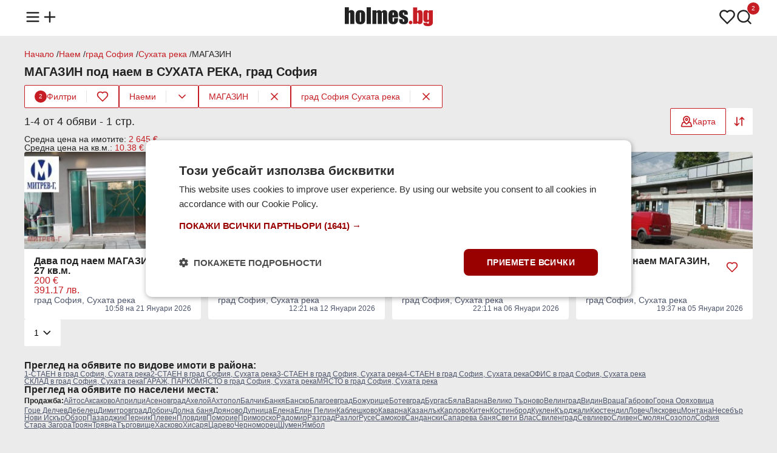

--- FILE ---
content_type: text/html;charset=UTF-8
request_url: https://www.holmes.bg/naem/magazin/grad-sofiya/suhata-reka
body_size: 19738
content:
<!DOCTYPE html><html lang="bg" prefix="og: http://ogp.me/ns#" data-beasties-container><head>
<base href="/">
<meta charset="utf-8">
<meta http-equiv="X-UA-Compatible" content="IE=edge">
<meta name="viewport" content="width=device-width, initial-scale=1.0">
<title>Наеми на МАГАЗИН  в СУХАТА РЕКА, град София — Holmes.bg</title>
<meta name="description" content="Над 4 обяви за ✔️ имоти под наем на МАГАЗИН  в СУХАТА РЕКА, град София ☛ Holmes.bg ➡ Актуални предложения ➡ Цени ☛ Виж сега!">
<link rel="apple-touch-icon" sizes="180x180" href="https://photos.holmes.bg/assets/images/favicon/apple-touch-icon.png">
<link rel="icon" type="image/png" sizes="32x32" href="https://photos.holmes.bg/assets/images/favicon/favicon-32x32.png">
<link rel="icon" type="image/png" sizes="16x16" href="https://photos.holmes.bg/assets/images/favicon/favicon-16x16.png">
<link rel="manifest" href="/site.webmanifest">

<script type="text/javascript" charset="UTF-8" src="//cdn.cookie-script.com/s/362981fdcec7b0844a3abcaaa8dc9b96.js?v=1"></script>

<script defer async src="https://www.googletagmanager.com/gtag/js?id=G-FMZY1PC2X0"></script>
<script>
    const gtagLoaded = new Event('gtag-loaded');(function(d, s, id){var js, fjs = d.getElementsByTagName(s)[0];if (d.getElementById(id)) {return;}js = d.createElement(s);js.id = id;js.defer = true;js.async = true;js.src = "https://www.googletagmanager.com/gtag/js?id=G-FMZY1PC2X0";js.onload = function(){document.dispatchEvent(gtagLoaded);};fjs.parentNode.insertBefore(js, fjs);}(document, 'script', 'gtag-js'));try {window.dataLayer = window.dataLayer || [];function gtag(){dataLayer.push(arguments);}gtag('js', new Date());gtag('config', 'G-FMZY1PC2X0');gtag('config', 'UA-20152960-1');}catch(error){}
</script>
<style>html,body,div,span,h1,h2,h3,p,a,img,strong,ul,li,footer,header,nav{margin:0;padding:0;border:0;font-size:100%;font:inherit;vertical-align:baseline;touch-action:manipulation}footer,header,nav{display:block}body{line-height:1}ul{list-style:none}body{background-color:#ebebeb;font-family:Arial,Helvetica,sans-serif;color:#222}body main{min-height:100vh;position:relative;padding-top:58px}body main .container{margin-top:24px}router-outlet{display:none}.container{display:flex;flex-direction:column;flex-wrap:wrap;gap:12px;max-width:1200px;margin:0 auto}@media (max-width: 1366px){.container{padding:0 16px}}a{text-decoration:none;color:unset}a:hover{color:#c51d23}button{align-self:unset}@media (max-width: 991px){main .container{width:unset}}.main-title{display:flex;flex-direction:row;flex-wrap:wrap;align-items:center;justify-content:space-between;gap:12px;position:relative;margin:12px 0}.main-title h1{font-size:20px;font-weight:600}.card-wrapper{display:flex;flex-direction:column;gap:12px;box-sizing:border-box;background-color:#fff;border-radius:4px;word-break:break-word;padding:12px 16px}.card-wrapper .card-body{display:flex;flex-direction:column;justify-content:space-between;gap:4px;flex:1;padding:12px 16px}.card-wrapper .card-body .card-row{display:flex;flex-direction:row;gap:8px}button{display:flex;flex-direction:row;align-items:center;justify-content:center;gap:8px;height:44px;font-size:14px;font-family:Arial,Helvetica,sans-serif;font-weight:500;border-radius:2px;border:none;cursor:pointer;align-self:flex-start;padding:0 16px}button.primary{background-color:#c51d23;color:#fff}button.primary:hover,button.primary:active{background-color:#a71319}button.secondary{background-color:#fff;color:#c51d23;border:1px solid #C51D23}button.secondary:hover,button.secondary:active{background-color:#fbe4e5}button.triary{background-color:#fff;color:#c51d23}button.triary:hover,button.triary:active{background-color:#fbe4e5}button:disabled{color:#6b6e75;border-color:unset;cursor:not-allowed}button:disabled:hover{background-color:unset}@media (max-width: 991px){button{align-self:unset}}
</style><link rel="stylesheet" href="styles-5FOFQIKK.css" crossorigin="anonymous" media="print" onload="this.media='all'"><noscript><link rel="stylesheet" href="styles-5FOFQIKK.css" crossorigin="anonymous"></noscript><style ng-app-id="ng">header[_ngcontent-ng-c1285074111]{background-color:#fff;position:fixed;top:0;width:100%;z-index:1003;padding:12px 0;margin-bottom:12px}header[_ngcontent-ng-c1285074111]   nav[_ngcontent-ng-c1285074111] > ul[_ngcontent-ng-c1285074111]{display:flex;flex-direction:row;align-items:center;justify-content:space-between}header[_ngcontent-ng-c1285074111]   nav[_ngcontent-ng-c1285074111] > ul[_ngcontent-ng-c1285074111]   li[_ngcontent-ng-c1285074111]   ul[_ngcontent-ng-c1285074111]{display:flex;flex-direction:row;gap:16px}header[_ngcontent-ng-c1285074111]   nav[_ngcontent-ng-c1285074111] > ul[_ngcontent-ng-c1285074111]   li[_ngcontent-ng-c1285074111]   ul[_ngcontent-ng-c1285074111]   li[_ngcontent-ng-c1285074111]{position:relative}header[_ngcontent-ng-c1285074111]   nav[_ngcontent-ng-c1285074111] > ul[_ngcontent-ng-c1285074111]   li[_ngcontent-ng-c1285074111]   ul[_ngcontent-ng-c1285074111]   li[_ngcontent-ng-c1285074111]   span.count[_ngcontent-ng-c1285074111]{color:#fff;background-color:#c51d23;height:20px;min-width:12px;padding:0 4px;border-radius:20px;font-size:10px;line-height:20px;text-align:center;position:absolute;left:18px;bottom:20px;border:1px solid #fff}header[_ngcontent-ng-c1285074111]   nav[_ngcontent-ng-c1285074111]   ul[_ngcontent-ng-c1285074111]   li[_ngcontent-ng-c1285074111]   img[_ngcontent-ng-c1285074111]{width:28px;height:28px;cursor:pointer}header[_ngcontent-ng-c1285074111]   nav[_ngcontent-ng-c1285074111]   ul[_ngcontent-ng-c1285074111]   li[_ngcontent-ng-c1285074111]   a[_ngcontent-ng-c1285074111]   .logo[_ngcontent-ng-c1285074111]{width:145px;height:32px}header[_ngcontent-ng-c1285074111]   nav[_ngcontent-ng-c1285074111]   .menu[_ngcontent-ng-c1285074111]{display:none;position:relative}header[_ngcontent-ng-c1285074111]   nav[_ngcontent-ng-c1285074111]   .menu.open[_ngcontent-ng-c1285074111]{display:block}header[_ngcontent-ng-c1285074111]   nav[_ngcontent-ng-c1285074111]   .menu[_ngcontent-ng-c1285074111]   .menu-overlay[_ngcontent-ng-c1285074111]{display:none;position:fixed;top:0;left:0;width:100%;height:100%;background-color:#222222b3;z-index:1000;justify-content:center;align-items:center}header[_ngcontent-ng-c1285074111]   nav[_ngcontent-ng-c1285074111]   .menu.open[_ngcontent-ng-c1285074111]   .menu-overlay[_ngcontent-ng-c1285074111], header[_ngcontent-ng-c1285074111]   nav[_ngcontent-ng-c1285074111]   .menu.open[_ngcontent-ng-c1285074111]   .menu-overlay[_ngcontent-ng-c1285074111]   .links[_ngcontent-ng-c1285074111]{display:flex;opacity:1}header[_ngcontent-ng-c1285074111]   nav[_ngcontent-ng-c1285074111]   .menu[_ngcontent-ng-c1285074111]   .menu-overlay[_ngcontent-ng-c1285074111]   .links[_ngcontent-ng-c1285074111]{display:none;flex-direction:column;position:fixed;width:300px;height:100%;left:-300px;background-color:#fff;z-index:1001;box-sizing:border-box;transform:translate(-100%);transition:all .3s ease-in;animation:_ngcontent-ng-c1285074111_slideOut .3s forwards}header[_ngcontent-ng-c1285074111]   nav[_ngcontent-ng-c1285074111]   .menu.open[_ngcontent-ng-c1285074111]   .menu-overlay[_ngcontent-ng-c1285074111]   .links[_ngcontent-ng-c1285074111]{animation:_ngcontent-ng-c1285074111_slideIn .3s forwards;left:0}header[_ngcontent-ng-c1285074111]   nav[_ngcontent-ng-c1285074111]   .menu[_ngcontent-ng-c1285074111]   .menu-overlay[_ngcontent-ng-c1285074111]   .links[_ngcontent-ng-c1285074111]   .divider[_ngcontent-ng-c1285074111]{height:1px;background-color:#e4e2e2;margin:8px 16px}header[_ngcontent-ng-c1285074111]   nav[_ngcontent-ng-c1285074111]   .menu[_ngcontent-ng-c1285074111]   .menu-overlay[_ngcontent-ng-c1285074111]   .links[_ngcontent-ng-c1285074111]   .close-menu[_ngcontent-ng-c1285074111]{display:inline-block;cursor:pointer;padding:16px}header[_ngcontent-ng-c1285074111]   nav[_ngcontent-ng-c1285074111]   .menu[_ngcontent-ng-c1285074111]   .menu-overlay[_ngcontent-ng-c1285074111]   .links[_ngcontent-ng-c1285074111]   ul[_ngcontent-ng-c1285074111]   li[_ngcontent-ng-c1285074111]{font-size:16px;font-weight:500;padding:12px 16px;cursor:pointer}header[_ngcontent-ng-c1285074111]   nav[_ngcontent-ng-c1285074111]   .menu[_ngcontent-ng-c1285074111]   .menu-overlay[_ngcontent-ng-c1285074111]   .links[_ngcontent-ng-c1285074111]   ul[_ngcontent-ng-c1285074111]   li[_ngcontent-ng-c1285074111]:hover{color:#c51d23}header[_ngcontent-ng-c1285074111]   nav[_ngcontent-ng-c1285074111]   .menu[_ngcontent-ng-c1285074111]   .menu-overlay[_ngcontent-ng-c1285074111]   .links[_ngcontent-ng-c1285074111]   ul[_ngcontent-ng-c1285074111]   li[_ngcontent-ng-c1285074111]   .email[_ngcontent-ng-c1285074111]{font-size:14px;color:#525151}@media (max-width: 991px){header[_ngcontent-ng-c1285074111]{z-index:1002}}@keyframes _ngcontent-ng-c1285074111_slideIn{0%{transform:translate(-100%)}to{transform:translate(0)}}@keyframes _ngcontent-ng-c1285074111_slideOut{0%{transform:translate(0)}to{transform:translate(-100%)}}</style><style ng-app-id="ng">.brands-panel[_ngcontent-ng-c104510186]{content-visibility:auto}.popular-brands[_ngcontent-ng-c104510186]{display:flex;flex-direction:column;gap:12px}.brands-panel[_ngcontent-ng-c104510186]   h2[_ngcontent-ng-c104510186]{font-size:16px;font-weight:600}.popular-brands[_ngcontent-ng-c104510186]   .tiles-grid[_ngcontent-ng-c104510186]{display:grid;grid-template-columns:repeat(8,1fr);grid-gap:12px}.popular-brands[_ngcontent-ng-c104510186]   .tiles-grid[_ngcontent-ng-c104510186]   a[_ngcontent-ng-c104510186]{display:flex}.popular-brands[_ngcontent-ng-c104510186]   .tiles-grid[_ngcontent-ng-c104510186]   .tile[_ngcontent-ng-c104510186]{align-items:center;justify-content:baseline;align-self:stretch;flex:1}.popular-brands[_ngcontent-ng-c104510186]   .tiles-grid[_ngcontent-ng-c104510186]   .tile[_ngcontent-ng-c104510186]   .brand-logo[_ngcontent-ng-c104510186]{width:48px;height:48px;overflow:hidden}.popular-brands[_ngcontent-ng-c104510186]   .tiles-grid[_ngcontent-ng-c104510186]   .tile[_ngcontent-ng-c104510186]   .brand-logo[_ngcontent-ng-c104510186]   img[_ngcontent-ng-c104510186]{width:100%;height:48px;object-fit:cover}.popular-brands[_ngcontent-ng-c104510186]   .tiles-grid[_ngcontent-ng-c104510186]   .tile[_ngcontent-ng-c104510186]   .brand-name[_ngcontent-ng-c104510186]{text-align:center;font-size:14px}.brand-ads[_ngcontent-ng-c104510186], .brands-ads[_ngcontent-ng-c104510186]{display:flex;flex-direction:row;flex-wrap:wrap;gap:8px;font-size:12px}.brands-ads.spacing[_ngcontent-ng-c104510186]{margin-top:15px}.brand-ads[_ngcontent-ng-c104510186]   h3[_ngcontent-ng-c104510186], .brand-ads[_ngcontent-ng-c104510186]   h2[_ngcontent-ng-c104510186], .brands-ads[_ngcontent-ng-c104510186]   h3[_ngcontent-ng-c104510186], .brands-ads[_ngcontent-ng-c104510186]   h2[_ngcontent-ng-c104510186]{font-weight:600;line-height:20px}.brand-ads[_ngcontent-ng-c104510186]   .model[_ngcontent-ng-c104510186], .brands-ads[_ngcontent-ng-c104510186]   .brand[_ngcontent-ng-c104510186]{display:flex;flex-direction:row;align-items:center;gap:2px;color:#4d556a}.brand-ads[_ngcontent-ng-c104510186]   a[_ngcontent-ng-c104510186], .brands-ads[_ngcontent-ng-c104510186]   a[_ngcontent-ng-c104510186]{text-decoration:underline}.brands-ads[_ngcontent-ng-c104510186]   .brand.active[_ngcontent-ng-c104510186]{color:#c51d23;background-color:#fff;padding:4px 8px;border-radius:2px}.brands-ads[_ngcontent-ng-c104510186]   .brand.active[_ngcontent-ng-c104510186]   a[_ngcontent-ng-c104510186]{text-decoration:none}@media (max-width: 991px){.popular-brands[_ngcontent-ng-c104510186]   .tiles-grid[_ngcontent-ng-c104510186]{grid-template-columns:repeat(4,1fr)}}@media (max-width: 599px){.popular-brands[_ngcontent-ng-c104510186]   .tiles-grid[_ngcontent-ng-c104510186]{grid-template-columns:repeat(2,1fr)}}</style><style ng-app-id="ng">.modal[_ngcontent-ng-c1586046498]{display:none;align-items:center;justify-content:center;position:fixed;top:0;left:0;width:100%;height:100%;background-color:#201e1d80;flex-direction:column;z-index:1003}.modal[_ngcontent-ng-c1586046498]   .modal-content[_ngcontent-ng-c1586046498]{display:flex;flex-direction:column;align-items:center;gap:4px;box-sizing:border-box;width:600px;background-color:#fff;border-radius:4px;padding:12px 16px}.modal.send-inquiry[_ngcontent-ng-c1586046498]   .modal-content[_ngcontent-ng-c1586046498], .modal.report[_ngcontent-ng-c1586046498]   .modal-content[_ngcontent-ng-c1586046498]{gap:12px}.modal[_ngcontent-ng-c1586046498]   .modal-content[_ngcontent-ng-c1586046498]   .modal-title[_ngcontent-ng-c1586046498]{font-size:16px;font-weight:600;text-align:center;width:100%}.modal.send-inquiry[_ngcontent-ng-c1586046498]   .modal-content[_ngcontent-ng-c1586046498]   .modal-title[_ngcontent-ng-c1586046498], .modal.report[_ngcontent-ng-c1586046498]   .modal-content[_ngcontent-ng-c1586046498]   .modal-title[_ngcontent-ng-c1586046498]{text-align:left}.modal[_ngcontent-ng-c1586046498]   .modal-content[_ngcontent-ng-c1586046498]   .modal-message[_ngcontent-ng-c1586046498]{font-size:14px;font-weight:400;color:#525151;text-align:center;line-height:normal}.modal[_ngcontent-ng-c1586046498]   .modal-content[_ngcontent-ng-c1586046498]   .input-wrapper[_ngcontent-ng-c1586046498]{width:100%}.modal[_ngcontent-ng-c1586046498]   .modal-content[_ngcontent-ng-c1586046498]   .modal-actions[_ngcontent-ng-c1586046498]{display:flex;gap:8px;width:100%;margin-top:12px}.modal[_ngcontent-ng-c1586046498]   .modal-content[_ngcontent-ng-c1586046498]   .modal-actions[_ngcontent-ng-c1586046498]   button[_ngcontent-ng-c1586046498]{flex:1}@media (max-width: 991px){.modal[_ngcontent-ng-c1586046498]   .modal-content[_ngcontent-ng-c1586046498]{width:calc(100vw - 32px)}}.input-wrapper[_ngcontent-ng-c1586046498]{display:flex;flex-direction:column;gap:4px;box-sizing:border-box;position:relative}.checkbox-wrapper[_ngcontent-ng-c1586046498]{display:flex;flex-direction:row;align-items:center;box-sizing:border-box;gap:4px;position:relative}.input-wrapper[_ngcontent-ng-c1586046498]   label[_ngcontent-ng-c1586046498]{font-size:14px;font-weight:600}.input-wrapper[_ngcontent-ng-c1586046498]:has(input[type=radio])   label[_ngcontent-ng-c1586046498], .input-wrapper[_ngcontent-ng-c1586046498]:has(input[type=checkbox])   label[_ngcontent-ng-c1586046498]{font-weight:400}.input-wrapper[_ngcontent-ng-c1586046498]   label[_ngcontent-ng-c1586046498]   .asterisk[_ngcontent-ng-c1586046498], .input-wrapper[_ngcontent-ng-c1586046498]   label[_ngcontent-ng-c1586046498]   a[_ngcontent-ng-c1586046498]{color:#c51d23}.input-wrapper[_ngcontent-ng-c1586046498]   input[_ngcontent-ng-c1586046498]:not([type=checkbox]):not([type=radio]), .input-wrapper[_ngcontent-ng-c1586046498]   textarea[_ngcontent-ng-c1586046498]{font-size:14px;font-weight:500;caret-color:#c51d23;background-color:#ebebeb;border-radius:2px;border:none;padding:12px 16px}.input-wrapper[_ngcontent-ng-c1586046498]   input[_ngcontent-ng-c1586046498]::placeholder, .input-wrapper[_ngcontent-ng-c1586046498]   textarea[_ngcontent-ng-c1586046498]::placeholder{color:#525151}.input-wrapper[_ngcontent-ng-c1586046498]   input[_ngcontent-ng-c1586046498]::-webkit-outer-spin-button, .input-wrapper[_ngcontent-ng-c1586046498]   input[_ngcontent-ng-c1586046498]::-webkit-inner-spin-button{-webkit-appearance:none;margin:0}.input-wrapper[_ngcontent-ng-c1586046498]   input[type=number][_ngcontent-ng-c1586046498]{-moz-appearance:textfield}.input-wrapper[_ngcontent-ng-c1586046498]   input[type=search][_ngcontent-ng-c1586046498]{background-image:url(https://photos.holmes.bg/assets/images/search.svg);background-repeat:no-repeat;background-position:left 16px center;padding-left:44px!important}.input-wrapper[_ngcontent-ng-c1586046498]   input[type=search]#location[_ngcontent-ng-c1586046498]{background-image:url(https://photos.holmes.bg/assets/images/location.svg)}.input-wrapper[_ngcontent-ng-c1586046498]   input[type=search][_ngcontent-ng-c1586046498]::-webkit-search-decoration, .input-wrapper[_ngcontent-ng-c1586046498]   input[type=search][_ngcontent-ng-c1586046498]::-webkit-search-cancel-button, .input-wrapper[_ngcontent-ng-c1586046498]   input[type=search][_ngcontent-ng-c1586046498]::-webkit-search-results-button, .input-wrapper[_ngcontent-ng-c1586046498]   input[type=search][_ngcontent-ng-c1586046498]::-webkit-search-results-decoration{-webkit-appearance:none}.input-wrapper[_ngcontent-ng-c1586046498]   input[_ngcontent-ng-c1586046498]:read-only:not(:disabled){overflow:hidden;text-overflow:ellipsis;display:-webkit-box;-webkit-line-clamp:1;-webkit-box-orient:vertical;cursor:pointer;text-decoration:underline}.input-wrapper[_ngcontent-ng-c1586046498]   input[_ngcontent-ng-c1586046498]:disabled{background-color:#e4e2e2!important}.input-wrapper[_ngcontent-ng-c1586046498]   textarea[_ngcontent-ng-c1586046498]{box-sizing:border-box;resize:none;font-weight:400;font-family:Arial,Helvetica,sans-serif}.input-wrapper[_ngcontent-ng-c1586046498]   select[_ngcontent-ng-c1586046498]{font-size:14px;font-weight:500;background-color:#ebebeb;border-radius:2px;border:none;-webkit-appearance:none;-moz-appearance:none;appearance:none;background-image:url(https://photos.holmes.bg/assets/images/chevron-down.svg);background-position:right 12px center;background-repeat:no-repeat;cursor:pointer;padding:12px 36px 12px 16px}.input-wrapper[_ngcontent-ng-c1586046498]   input[_ngcontent-ng-c1586046498]:focus-visible, .input-wrapper[_ngcontent-ng-c1586046498]   textarea[_ngcontent-ng-c1586046498]:focus-visible, .input-wrapper[_ngcontent-ng-c1586046498]   select[_ngcontent-ng-c1586046498]:focus-visible{outline:1px solid #C51D23}.input-wrapper[_ngcontent-ng-c1586046498]   .metric[_ngcontent-ng-c1586046498]{position:absolute;bottom:12px;right:16px;color:#525151;font-size:14px}.input-wrapper[_ngcontent-ng-c1586046498]   div[_ngcontent-ng-c1586046498]{display:flex;gap:4px}.input-wrapper[_ngcontent-ng-c1586046498]   div[_ngcontent-ng-c1586046498]   select[_ngcontent-ng-c1586046498]{flex:1}.input-wrapper[_ngcontent-ng-c1586046498]   input[type=checkbox][_ngcontent-ng-c1586046498]{appearance:none;border:.5px solid #525151;border-radius:2px;cursor:pointer;position:relative;padding:8px}.input-wrapper[_ngcontent-ng-c1586046498]   input[type=checkbox][_ngcontent-ng-c1586046498]:checked{background-color:#c51d23;border-color:#c51d23}.input-wrapper[_ngcontent-ng-c1586046498]   input[type=checkbox][_ngcontent-ng-c1586046498]:checked:after{content:"";position:absolute;top:0;left:0;width:16px;height:16px;background-image:url(https://photos.holmes.bg/assets/images/check-white.svg);background-size:contain;background-repeat:no-repeat}.input-wrapper[_ngcontent-ng-c1586046498]   input[type=radio][_ngcontent-ng-c1586046498]{appearance:none;width:16px;height:16px;border:.5px solid #525151;border-radius:50%;background-color:#fff;cursor:pointer;position:relative;outline:none;margin:0}.input-wrapper[_ngcontent-ng-c1586046498]   input[type=radio][_ngcontent-ng-c1586046498]:focus, .input-wrapper[_ngcontent-ng-c1586046498]   input[type=radio][_ngcontent-ng-c1586046498]:checked{border-color:#c51d23}.input-wrapper[_ngcontent-ng-c1586046498]   input[type=radio][_ngcontent-ng-c1586046498]:checked:after{content:"";position:absolute;top:2px;left:2px;width:10px;height:10px;background-color:#c51d23;border-radius:50%}.input-wrapper[_ngcontent-ng-c1586046498]   input[type=radio][_ngcontent-ng-c1586046498]:focus:after{background-color:#c51d23}.input-wrapper.error[_ngcontent-ng-c1586046498]   input[_ngcontent-ng-c1586046498]{border:1px solid #A72836!important}.input-wrapper[_ngcontent-ng-c1586046498]   .error-message[_ngcontent-ng-c1586046498]{font-size:12px;color:#a72836}</style><style ng-app-id="ng">.toast[_ngcontent-ng-c3604468947]{display:flex;align-items:center;justify-content:flex-start;gap:12px;box-sizing:border-box;border-radius:4px;padding:12px 16px}.toast.floating[_ngcontent-ng-c3604468947]{position:fixed;width:max-content;top:74px;left:16px;right:16px;z-index:1004;margin:0 auto}.toast.success[_ngcontent-ng-c3604468947]{background-color:#fafbf9;color:#617f52;border:1px solid #617F52}.toast.error[_ngcontent-ng-c3604468947]{background-color:#f8e2e5;color:#a72836;border:1px solid #A72836}.toast[_ngcontent-ng-c3604468947]   .message[_ngcontent-ng-c3604468947]{font-size:14px;font-weight:400;flex:1}.toast[_ngcontent-ng-c3604468947]   .close[_ngcontent-ng-c3604468947]{align-self:flex-start}@media (max-width: 991px){.toast.floating[_ngcontent-ng-c3604468947]{width:unset}}</style><style ng-app-id="ng">.loader[_ngcontent-ng-c2337704112]{border:12px solid #FBE4E5;border-top:12px solid #C51D23;border-radius:50%;width:48px;height:48px;animation:_ngcontent-ng-c2337704112_spin 1.25s linear infinite;position:fixed;top:140px;left:50%;z-index:1004;margin-left:-36px}@keyframes _ngcontent-ng-c2337704112_spin{0%{transform:rotate(0)}to{transform:rotate(360deg)}}</style><style ng-app-id="ng">footer[_ngcontent-ng-c2829336256]{background-color:#fff;padding:24px 0;margin-top:24px}footer[_ngcontent-ng-c2829336256]   .container[_ngcontent-ng-c2829336256]{flex-direction:column;gap:16px}footer[_ngcontent-ng-c2829336256]   .links[_ngcontent-ng-c2829336256]   ul[_ngcontent-ng-c2829336256]{display:flex;flex-direction:row;gap:6px}footer[_ngcontent-ng-c2829336256]   .contact-info[_ngcontent-ng-c2829336256]{display:flex;flex-direction:column;gap:4px}footer[_ngcontent-ng-c2829336256]   .links[_ngcontent-ng-c2829336256]   ul[_ngcontent-ng-c2829336256]   li[_ngcontent-ng-c2829336256], footer[_ngcontent-ng-c2829336256]   .contact-info[_ngcontent-ng-c2829336256]   span[_ngcontent-ng-c2829336256]{font-size:12px;color:#525151}footer[_ngcontent-ng-c2829336256]   .copyright[_ngcontent-ng-c2829336256]   span[_ngcontent-ng-c2829336256]{font-size:12px;color:#525151}footer[_ngcontent-ng-c2829336256]   .links[_ngcontent-ng-c2829336256]   ul[_ngcontent-ng-c2829336256]   .divider[_ngcontent-ng-c2829336256]{font-size:12px;color:#e4e2e2}@media (max-width: 991px){footer[_ngcontent-ng-c2829336256]   .links[_ngcontent-ng-c2829336256]   ul[_ngcontent-ng-c2829336256]{flex-direction:column;align-items:flex-start;gap:12px}footer[_ngcontent-ng-c2829336256]   ul[_ngcontent-ng-c2829336256]   .divider[_ngcontent-ng-c2829336256]{display:none}}</style><script type="application/ld+json">{"@context":"https://schema.org","@type":"Organization","url":"https://www.holmes.bg","logo":"https://photos.holmes.bg/assets/images/logo.svg"}</script><style ng-app-id="ng">.tooltip{visibility:hidden;background-color:#222;color:#fff;text-align:center;border-radius:4px;padding:4px 6px;font-size:12px;position:absolute;top:32px;left:50%;transform:translate(-50%);white-space:nowrap;opacity:0;transition:opacity .3s ease,visibility .3s ease}*:hover>tooltip>.tooltip{visibility:visible;opacity:1}@media (max-width: 991px){*:hover>tooltip>.tooltip{display:none}}
</style><style ng-app-id="ng">.four-grid[_ngcontent-ng-c2035383183]{display:grid;grid-template-columns:repeat(4,1fr);grid-gap:12px;box-sizing:border-box}.three-grid[_ngcontent-ng-c2035383183]{display:grid;grid-template-columns:repeat(3,1fr);grid-gap:12px;box-sizing:border-box}@media (max-width: 991px){.four-grid[_ngcontent-ng-c2035383183], .three-grid[_ngcontent-ng-c2035383183]{grid-template-columns:repeat(2,1fr)}}@media (max-width: 600px){.four-grid[_ngcontent-ng-c2035383183], .three-grid[_ngcontent-ng-c2035383183]{grid-template-columns:repeat(1,1fr)}}.empty-placeholder[_ngcontent-ng-c2035383183]{display:flex;flex-direction:column;gap:12px;align-items:center;text-align:center;width:100%}.empty-placeholder[_ngcontent-ng-c2035383183]   .text[_ngcontent-ng-c2035383183]{display:flex;flex-direction:column;gap:4px}.empty-placeholder[_ngcontent-ng-c2035383183]   .text[_ngcontent-ng-c2035383183]   h2[_ngcontent-ng-c2035383183]{font-size:16px;font-weight:600}.empty-placeholder[_ngcontent-ng-c2035383183]   .text[_ngcontent-ng-c2035383183]   span[_ngcontent-ng-c2035383183]{font-size:14px;font-weight:400;color:#525151}.seo-text[_ngcontent-ng-c2035383183]{display:flex;flex-direction:column;gap:4px}.seo-text[_ngcontent-ng-c2035383183]   h2[_ngcontent-ng-c2035383183]{font-size:18px;font-weight:500;margin-bottom:4px}.seo-text[_ngcontent-ng-c2035383183]   h3[_ngcontent-ng-c2035383183]{font-size:16px;font-weight:500;margin-top:8px;margin-bottom:2px}.seo-text[_ngcontent-ng-c2035383183]   p[_ngcontent-ng-c2035383183]{line-height:1.5}.seo-text[_ngcontent-ng-c2035383183]   p[_ngcontent-ng-c2035383183], .seo-text[_ngcontent-ng-c2035383183]   ol[_ngcontent-ng-c2035383183], .seo-text[_ngcontent-ng-c2035383183]   ul[_ngcontent-ng-c2035383183]{font-size:15px}.seo-text[_ngcontent-ng-c2035383183]   ol[_ngcontent-ng-c2035383183], .seo-text[_ngcontent-ng-c2035383183]   ul[_ngcontent-ng-c2035383183]{display:flex;flex-direction:column;gap:4px}.seo-text[_ngcontent-ng-c2035383183]   ol[_ngcontent-ng-c2035383183]{list-style:decimal;list-style-position:inside}.seo-text[_ngcontent-ng-c2035383183]   button[_ngcontent-ng-c2035383183]{margin-top:8px}</style><style ng-app-id="ng">.breadcrumbs[_ngcontent-ng-c1845705673]{display:flex;flex-direction:row;width:100%}.breadcrumbs[_ngcontent-ng-c1845705673]   .links[_ngcontent-ng-c1845705673]{display:flex;flex-direction:row;flex-wrap:wrap;gap:4px}.breadcrumbs[_ngcontent-ng-c1845705673]   .links[_ngcontent-ng-c1845705673]   li[_ngcontent-ng-c1845705673]{font-size:14px}.breadcrumbs[_ngcontent-ng-c1845705673]   .links[_ngcontent-ng-c1845705673]   li[_ngcontent-ng-c1845705673]   a[_ngcontent-ng-c1845705673]{color:#c51d23}.breadcrumbs[_ngcontent-ng-c1845705673]   .links[_ngcontent-ng-c1845705673]   li[_ngcontent-ng-c1845705673]:not(:last-of-type):after{content:" / "}</style><style ng-app-id="ng">.sort-options[_ngcontent-ng-c339871037], .filter-options[_ngcontent-ng-c339871037]{display:none;position:absolute;background-color:#fff;border:1px solid #E4E2E2;border-radius:4px;z-index:1000;top:52px;right:0;margin:0}.sort-options[_ngcontent-ng-c339871037]   .option[_ngcontent-ng-c339871037], .filter-options[_ngcontent-ng-c339871037]   .option[_ngcontent-ng-c339871037]{display:flex;flex-direction:row;align-items:center;justify-content:space-between;gap:16px;font-size:14px;cursor:pointer;padding:12px 16px}.sort-options[_ngcontent-ng-c339871037]   .option[_ngcontent-ng-c339871037]:not(:last-of-type), .filter-options[_ngcontent-ng-c339871037]   .option[_ngcontent-ng-c339871037]:not(:last-of-type){border-bottom:1px solid #E4E2E2}.sort-options[_ngcontent-ng-c339871037]   .option[_ngcontent-ng-c339871037]:hover, .filter-options[_ngcontent-ng-c339871037]   .option[_ngcontent-ng-c339871037]:hover{background-color:#fbe4e5}.filters[_ngcontent-ng-c339871037]{display:flex;flex-direction:row;flex-wrap:wrap;align-items:center;justify-content:flex-start;gap:8px;white-space:nowrap}.filters[_ngcontent-ng-c339871037]   button[_ngcontent-ng-c339871037]{height:36px}.filters[_ngcontent-ng-c339871037]   button[_ngcontent-ng-c339871037]   img[_ngcontent-ng-c339871037]{width:20px;height:20px}.filters[_ngcontent-ng-c339871037]   div.filter[_ngcontent-ng-c339871037]{display:flex;flex-direction:row;align-items:center;background-color:#fff;border-radius:2px;border:1px solid #C51D23}.filters[_ngcontent-ng-c339871037]   div.filter[_ngcontent-ng-c339871037]   .divider[_ngcontent-ng-c339871037]{height:20px;width:1px;background-color:#e4e2e2}.filters[_ngcontent-ng-c339871037]   div.filter[_ngcontent-ng-c339871037]   .filter[_ngcontent-ng-c339871037]{border-radius:2px 0 0 2px}.filters[_ngcontent-ng-c339871037]   div.filter[_ngcontent-ng-c339871037]   .filter[_ngcontent-ng-c339871037]   .count[_ngcontent-ng-c339871037]{color:#fff;background-color:#c51d23;height:20px;width:20px;border-radius:20px;font-size:10px;line-height:20px}.filters[_ngcontent-ng-c339871037]   div.filter[_ngcontent-ng-c339871037]   .favourite[_ngcontent-ng-c339871037]{border-radius:0 2px 2px 0;position:relative}.filters[_ngcontent-ng-c339871037]   div.filter[_ngcontent-ng-c339871037]   .favourite[_ngcontent-ng-c339871037]:hover{background-color:unset}.filters[_ngcontent-ng-c339871037]   div.filter[_ngcontent-ng-c339871037]   .favourite[_ngcontent-ng-c339871037]:hover   img[_ngcontent-ng-c339871037]{content:url(https://photos.holmes.bg/assets/images/favourite-filled.svg)}.filters[_ngcontent-ng-c339871037]   div.filter[_ngcontent-ng-c339871037]   .favourite.active[_ngcontent-ng-c339871037]   img[_ngcontent-ng-c339871037]{content:url(https://photos.holmes.bg/assets/images/favourite-filled.svg)}.filters[_ngcontent-ng-c339871037]   div.filter[_ngcontent-ng-c339871037]   .favourite.active[_ngcontent-ng-c339871037]:hover   img[_ngcontent-ng-c339871037]{content:url(https://photos.holmes.bg/assets/images/favourite.svg)}.filters[_ngcontent-ng-c339871037]   .chip[_ngcontent-ng-c339871037]{white-space:nowrap;max-width:200px}.filters[_ngcontent-ng-c339871037]   .chip[_ngcontent-ng-c339871037]   .text[_ngcontent-ng-c339871037]{overflow:hidden;text-overflow:ellipsis;white-space:nowrap}@media (max-width: 991px){.filters[_ngcontent-ng-c339871037]{flex-wrap:nowrap;overflow-x:scroll;overflow-y:hidden;width:100%}}.results-info[_ngcontent-ng-c339871037]{display:flex;flex-direction:row;flex-wrap:wrap;align-items:center;justify-content:space-between;gap:12px;position:relative}.results-info[_ngcontent-ng-c339871037]   h2[_ngcontent-ng-c339871037]{font-size:18px;font-weight:500}.results-info[_ngcontent-ng-c339871037]   .actions[_ngcontent-ng-c339871037]{display:flex;gap:12px;align-items:center}.results-info[_ngcontent-ng-c339871037]   .sorting[_ngcontent-ng-c339871037]{position:relative}.results-info[_ngcontent-ng-c339871037]   .sorting[_ngcontent-ng-c339871037]   .sort[_ngcontent-ng-c339871037]{width:44px}.results-info[_ngcontent-ng-c339871037]   .sort[_ngcontent-ng-c339871037]   img[_ngcontent-ng-c339871037]{width:24px;height:24px}.avg-price[_ngcontent-ng-c339871037]{display:flex;flex-direction:column;gap:4px;font-size:14px}.avg-price[_ngcontent-ng-c339871037]   strong[_ngcontent-ng-c339871037]{font-weight:500;color:#c51d23}.page_number_title[_ngcontent-ng-c339871037]{font-size:18px;font-weight:500}</style><link rel="canonical" href="https://www.holmes.bg/naem/magazin/grad-sofiya/suhata-reka" id="canonicalLinkHead"><meta name="robots" content="index, follow"><meta property="og:type" content="website"><meta property="og:locale" content="bg_BG"><meta property="og:title" content="Наеми на МАГАЗИН  в СУХАТА РЕКА, град София — Holmes.bg"><meta property="og:url" content="https://www.holmes.bg/naem/magazin/grad-sofiya/suhata-reka"><meta property="og:description" content="Над 4 обяви за ✔️ имоти под наем на МАГАЗИН  в СУХАТА РЕКА, град София ☛ Holmes.bg ➡ Актуални предложения ➡ Цени ☛ Виж сега!"><style ng-app-id="ng">div[id^=div-gpt-ad-][_ngcontent-ng-c2055151392]{overflow:hidden;text-align:center;margin-top:16px;margin-bottom:16px;max-width:100%}div.for-mobile[_ngcontent-ng-c2055151392]{display:none}#div-gpt-ad-1756977460472-0[_ngcontent-ng-c2055151392], #div-gpt-ad-1756990053364-0desktop[_ngcontent-ng-c2055151392]{height:250px}#div-gpt-ad-1756989887753-0[_ngcontent-ng-c2055151392]{height:200px}#div-gpt-ad-1756990257182-0[_ngcontent-ng-c2055151392]{height:150px}@media (max-width: 991px){div.for-desktop[_ngcontent-ng-c2055151392]{display:none}div.for-mobile[_ngcontent-ng-c2055151392]{display:block}#div-gpt-ad-1756977460472-0[_ngcontent-ng-c2055151392], #div-gpt-ad-1756990053364-0mobile[_ngcontent-ng-c2055151392]{height:100px}#div-gpt-ad-1756989887753-0[_ngcontent-ng-c2055151392], #div-gpt-ad-1756990257182-0[_ngcontent-ng-c2055151392]{height:280px}}</style><style ng-app-id="ng">.input-wrapper[_ngcontent-ng-c3858386195]{display:flex;flex-direction:column;gap:4px;box-sizing:border-box;position:relative}.checkbox-wrapper[_ngcontent-ng-c3858386195]{display:flex;flex-direction:row;align-items:center;box-sizing:border-box;gap:4px;position:relative}.input-wrapper[_ngcontent-ng-c3858386195]   label[_ngcontent-ng-c3858386195]{font-size:14px;font-weight:600}.input-wrapper[_ngcontent-ng-c3858386195]:has(input[type=radio])   label[_ngcontent-ng-c3858386195], .input-wrapper[_ngcontent-ng-c3858386195]:has(input[type=checkbox])   label[_ngcontent-ng-c3858386195]{font-weight:400}.input-wrapper[_ngcontent-ng-c3858386195]   label[_ngcontent-ng-c3858386195]   .asterisk[_ngcontent-ng-c3858386195], .input-wrapper[_ngcontent-ng-c3858386195]   label[_ngcontent-ng-c3858386195]   a[_ngcontent-ng-c3858386195]{color:#c51d23}.input-wrapper[_ngcontent-ng-c3858386195]   input[_ngcontent-ng-c3858386195]:not([type=checkbox]):not([type=radio]), .input-wrapper[_ngcontent-ng-c3858386195]   textarea[_ngcontent-ng-c3858386195]{font-size:14px;font-weight:500;caret-color:#c51d23;background-color:#ebebeb;border-radius:2px;border:none;padding:12px 16px}.input-wrapper[_ngcontent-ng-c3858386195]   input[_ngcontent-ng-c3858386195]::placeholder, .input-wrapper[_ngcontent-ng-c3858386195]   textarea[_ngcontent-ng-c3858386195]::placeholder{color:#525151}.input-wrapper[_ngcontent-ng-c3858386195]   input[_ngcontent-ng-c3858386195]::-webkit-outer-spin-button, .input-wrapper[_ngcontent-ng-c3858386195]   input[_ngcontent-ng-c3858386195]::-webkit-inner-spin-button{-webkit-appearance:none;margin:0}.input-wrapper[_ngcontent-ng-c3858386195]   input[type=number][_ngcontent-ng-c3858386195]{-moz-appearance:textfield}.input-wrapper[_ngcontent-ng-c3858386195]   input[type=search][_ngcontent-ng-c3858386195]{background-image:url(https://photos.holmes.bg/assets/images/search.svg);background-repeat:no-repeat;background-position:left 16px center;padding-left:44px!important}.input-wrapper[_ngcontent-ng-c3858386195]   input[type=search]#location[_ngcontent-ng-c3858386195]{background-image:url(https://photos.holmes.bg/assets/images/location.svg)}.input-wrapper[_ngcontent-ng-c3858386195]   input[type=search][_ngcontent-ng-c3858386195]::-webkit-search-decoration, .input-wrapper[_ngcontent-ng-c3858386195]   input[type=search][_ngcontent-ng-c3858386195]::-webkit-search-cancel-button, .input-wrapper[_ngcontent-ng-c3858386195]   input[type=search][_ngcontent-ng-c3858386195]::-webkit-search-results-button, .input-wrapper[_ngcontent-ng-c3858386195]   input[type=search][_ngcontent-ng-c3858386195]::-webkit-search-results-decoration{-webkit-appearance:none}.input-wrapper[_ngcontent-ng-c3858386195]   input[_ngcontent-ng-c3858386195]:read-only:not(:disabled){overflow:hidden;text-overflow:ellipsis;display:-webkit-box;-webkit-line-clamp:1;-webkit-box-orient:vertical;cursor:pointer;text-decoration:underline}.input-wrapper[_ngcontent-ng-c3858386195]   input[_ngcontent-ng-c3858386195]:disabled{background-color:#e4e2e2!important}.input-wrapper[_ngcontent-ng-c3858386195]   textarea[_ngcontent-ng-c3858386195]{box-sizing:border-box;resize:none;font-weight:400;font-family:Arial,Helvetica,sans-serif}.input-wrapper[_ngcontent-ng-c3858386195]   select[_ngcontent-ng-c3858386195]{font-size:14px;font-weight:500;background-color:#ebebeb;border-radius:2px;border:none;-webkit-appearance:none;-moz-appearance:none;appearance:none;background-image:url(https://photos.holmes.bg/assets/images/chevron-down.svg);background-position:right 12px center;background-repeat:no-repeat;cursor:pointer;padding:12px 36px 12px 16px}.input-wrapper[_ngcontent-ng-c3858386195]   input[_ngcontent-ng-c3858386195]:focus-visible, .input-wrapper[_ngcontent-ng-c3858386195]   textarea[_ngcontent-ng-c3858386195]:focus-visible, .input-wrapper[_ngcontent-ng-c3858386195]   select[_ngcontent-ng-c3858386195]:focus-visible{outline:1px solid #C51D23}.input-wrapper[_ngcontent-ng-c3858386195]   .metric[_ngcontent-ng-c3858386195]{position:absolute;bottom:12px;right:16px;color:#525151;font-size:14px}.input-wrapper[_ngcontent-ng-c3858386195]   div[_ngcontent-ng-c3858386195]{display:flex;gap:4px}.input-wrapper[_ngcontent-ng-c3858386195]   div[_ngcontent-ng-c3858386195]   select[_ngcontent-ng-c3858386195]{flex:1}.input-wrapper[_ngcontent-ng-c3858386195]   input[type=checkbox][_ngcontent-ng-c3858386195]{appearance:none;border:.5px solid #525151;border-radius:2px;cursor:pointer;position:relative;padding:8px}.input-wrapper[_ngcontent-ng-c3858386195]   input[type=checkbox][_ngcontent-ng-c3858386195]:checked{background-color:#c51d23;border-color:#c51d23}.input-wrapper[_ngcontent-ng-c3858386195]   input[type=checkbox][_ngcontent-ng-c3858386195]:checked:after{content:"";position:absolute;top:0;left:0;width:16px;height:16px;background-image:url(https://photos.holmes.bg/assets/images/check-white.svg);background-size:contain;background-repeat:no-repeat}.input-wrapper[_ngcontent-ng-c3858386195]   input[type=radio][_ngcontent-ng-c3858386195]{appearance:none;width:16px;height:16px;border:.5px solid #525151;border-radius:50%;background-color:#fff;cursor:pointer;position:relative;outline:none;margin:0}.input-wrapper[_ngcontent-ng-c3858386195]   input[type=radio][_ngcontent-ng-c3858386195]:focus, .input-wrapper[_ngcontent-ng-c3858386195]   input[type=radio][_ngcontent-ng-c3858386195]:checked{border-color:#c51d23}.input-wrapper[_ngcontent-ng-c3858386195]   input[type=radio][_ngcontent-ng-c3858386195]:checked:after{content:"";position:absolute;top:2px;left:2px;width:10px;height:10px;background-color:#c51d23;border-radius:50%}.input-wrapper[_ngcontent-ng-c3858386195]   input[type=radio][_ngcontent-ng-c3858386195]:focus:after{background-color:#c51d23}.input-wrapper.error[_ngcontent-ng-c3858386195]   input[_ngcontent-ng-c3858386195]{border:1px solid #A72836!important}.input-wrapper[_ngcontent-ng-c3858386195]   .error-message[_ngcontent-ng-c3858386195]{font-size:12px;color:#a72836}.pagination[_ngcontent-ng-c3858386195]{display:flex;flex-direction:row;gap:8px}.pagination[_ngcontent-ng-c3858386195]   .input-wrapper[_ngcontent-ng-c3858386195]   select[_ngcontent-ng-c3858386195]{background-color:#fff;height:44px}.pagination[_ngcontent-ng-c3858386195]   button[_ngcontent-ng-c3858386195]   img[_ngcontent-ng-c3858386195]{width:20px;height:20px}</style><style ng-app-id="ng">.car-ad[_ngcontent-ng-c3531403953]{gap:0;height:100%;position:relative;padding:0}.car-ad.horizontal[_ngcontent-ng-c3531403953]{flex-direction:row}.car-ad.vertical[_ngcontent-ng-c3531403953]{flex-direction:column}.car-ad[_ngcontent-ng-c3531403953]   img.top[_ngcontent-ng-c3531403953]{position:absolute;top:-6px;left:-6px;width:48px;height:48px}.car-ad.horizontal[_ngcontent-ng-c3531403953]   .car-cover[_ngcontent-ng-c3531403953]{width:300px;height:160px;overflow:hidden;border-radius:4px 4px 0 0}.car-ad.vertical[_ngcontent-ng-c3531403953]   .car-cover[_ngcontent-ng-c3531403953]{height:160px;overflow:hidden;border-radius:4px 4px 0 0}.car-ad[_ngcontent-ng-c3531403953]   .car-cover[_ngcontent-ng-c3531403953]   img[_ngcontent-ng-c3531403953]{width:100%;height:160px;object-fit:cover}.car-ad[_ngcontent-ng-c3531403953]   .car-info[_ngcontent-ng-c3531403953]{display:flex;flex-direction:column;gap:4px;flex:1}.car-ad[_ngcontent-ng-c3531403953]   .car-info[_ngcontent-ng-c3531403953]   h2[_ngcontent-ng-c3531403953]{overflow:hidden;text-overflow:ellipsis;display:-webkit-box;-webkit-line-clamp:2;-webkit-box-orient:vertical;word-wrap:break-word;font-size:16px;font-weight:600}.car-ad[_ngcontent-ng-c3531403953]   .car-info[_ngcontent-ng-c3531403953]   .price[_ngcontent-ng-c3531403953]{font-size:16px;font-weight:500;color:#c51d23}.car-ad[_ngcontent-ng-c3531403953]   .car-info[_ngcontent-ng-c3531403953]   .price[_ngcontent-ng-c3531403953]   small[_ngcontent-ng-c3531403953], .car-ad[_ngcontent-ng-c3531403953]   .car-info[_ngcontent-ng-c3531403953]   .details[_ngcontent-ng-c3531403953]   span[_ngcontent-ng-c3531403953]{font-size:14px;font-weight:400;color:#4d556a}.car-ad[_ngcontent-ng-c3531403953]   .published-date[_ngcontent-ng-c3531403953]{font-size:12px;font-weight:400;color:#4d556a;text-align:right}.car-ad[_ngcontent-ng-c3531403953]   .favourite[_ngcontent-ng-c3531403953]{justify-content:center;height:36px;width:36px;padding:0}.car-ad[_ngcontent-ng-c3531403953]   .favourite[_ngcontent-ng-c3531403953]   img[_ngcontent-ng-c3531403953]{width:20px;height:20px}.car-ad[_ngcontent-ng-c3531403953]   .favourite[_ngcontent-ng-c3531403953]:hover, .car-ad[_ngcontent-ng-c3531403953]   .favourite[_ngcontent-ng-c3531403953]:active{background-color:unset}.car-ad[_ngcontent-ng-c3531403953]   .favourite[_ngcontent-ng-c3531403953]:hover   img[_ngcontent-ng-c3531403953], .car-ad[_ngcontent-ng-c3531403953]   .favourite[_ngcontent-ng-c3531403953]:active   img[_ngcontent-ng-c3531403953], .car-ad[_ngcontent-ng-c3531403953]   .favourite.active[_ngcontent-ng-c3531403953]   img[_ngcontent-ng-c3531403953]{content:url(https://photos.holmes.bg/assets/images/favourite-filled.svg)}.product-list[_ngcontent-ng-c3531403953]{display:flex;flex-direction:column;gap:20px}.product-item[_ngcontent-ng-c3531403953]{border:1px solid #ddd;padding:10px;border-radius:8px}.arrow_button[_ngcontent-ng-c3531403953]{position:absolute;top:50%;transform:translateY(-50%);background:#00000080;border:none;color:#fff;font-size:2.5rem;cursor:pointer;padding:5px 10px 14px}.arrow_button[_ngcontent-ng-c3531403953]:nth-of-type(1){left:0}.arrow_button[_ngcontent-ng-c3531403953]:nth-of-type(2){right:0}.carousel[_ngcontent-ng-c3531403953]{position:relative;overflow:hidden;width:100%;max-width:400px;margin:auto}.carousel-track[_ngcontent-ng-c3531403953]{display:flex;transition:transform .3s ease-in-out}.carousel-item[_ngcontent-ng-c3531403953]{min-width:100%;box-sizing:border-box}.carousel[_ngcontent-ng-c3531403953]   img[_ngcontent-ng-c3531403953]{width:100%;height:auto;border-radius:8px}.carousel[_ngcontent-ng-c3531403953]{position:relative;overflow:hidden;width:100%;height:100%}.carousel-track[_ngcontent-ng-c3531403953]{display:flex;transition:transform .3s ease-in-out;height:100%}.arrow_button.img-controls[_ngcontent-ng-c3531403953]{position:absolute;top:50%;transform:translateY(-50%);background:#333333b3;color:#fff;font-size:20px;cursor:pointer;width:44px;line-height:44px;text-align:center}.arrow_button.img-controls[_ngcontent-ng-c3531403953]:nth-of-type(1){left:12px}.arrow_button.img-controls[_ngcontent-ng-c3531403953]:nth-of-type(2){right:12px}.arrow_left[_ngcontent-ng-c3531403953]{left:0}.arrow_right[_ngcontent-ng-c3531403953]{right:0}.advert_title[_ngcontent-ng-c3531403953]{overflow:hidden;text-overflow:ellipsis;display:-webkit-box;-webkit-line-clamp:2;-webkit-box-orient:vertical;word-wrap:break-word;font-size:16px;font-weight:600}</style><script _ngcontent-ng-c1845705673 type="application/ld+json">{"@context":"https://schema.org","@type":"BreadcrumbList","itemListElement":[{"@type":"ListItem","position":1,"name":"Начало","item":"https://www.holmes.bg/"},{"@type":"ListItem","position":2,"name":"Наем","item":"https://www.holmes.bg/naem"},{"@type":"ListItem","position":3,"name":"град София","item":"https://www.holmes.bg/naem/grad-sofiya"},{"@type":"ListItem","position":4,"name":"Сухата река","item":"https://www.holmes.bg/naem/grad-sofiya/suhata-reka"},{"@type":"ListItem","position":5,"name":"МАГАЗИН"}]}</script></head>
<body><!--nghm-->
<my-app ng-version="20.0.4" ngh="14" ng-server-context="ssr"><my-header _nghost-ng-c1285074111 ngh="1"><header _ngcontent-ng-c1285074111><div _ngcontent-ng-c1285074111 class="container"><nav _ngcontent-ng-c1285074111><ul _ngcontent-ng-c1285074111><li _ngcontent-ng-c1285074111><ul _ngcontent-ng-c1285074111><!----><li _ngcontent-ng-c1285074111 class="open-menu"><a _ngcontent-ng-c1285074111 href="#"><img _ngcontent-ng-c1285074111 src="https://photos.holmes.bg/assets/images/menu.svg" alt="Меню"></a><tooltip _ngcontent-ng-c1285074111 style="display: contents;" ngh="0"><span class="tooltip">Меню</span></tooltip></li><!----><li _ngcontent-ng-c1285074111 class="open-menu"><a _ngcontent-ng-c1285074111 routerlink="/pub" href="/pub"><img _ngcontent-ng-c1285074111 src="https://photos.holmes.bg/assets/images/add.svg" alt="Публикувай"></a><tooltip _ngcontent-ng-c1285074111 style="display: contents;" ngh="0"><span class="tooltip">Публикувай обява</span></tooltip></li><!----></ul></li><li _ngcontent-ng-c1285074111><a _ngcontent-ng-c1285074111 routerlink="/" href="/"><img _ngcontent-ng-c1285074111 src="https://photos.holmes.bg/assets/images/logo.svg" alt="Лого" class="logo"></a></li><li _ngcontent-ng-c1285074111><ul _ngcontent-ng-c1285074111><li _ngcontent-ng-c1285074111><img _ngcontent-ng-c1285074111 src="https://photos.holmes.bg/assets/images/favourite-menu.svg" alt="Любими"><!----><!----><tooltip _ngcontent-ng-c1285074111 style="display: contents;" ngh="0"><span class="tooltip">Любими обяви и търсения</span></tooltip></li><!----><!----><!----><li _ngcontent-ng-c1285074111><img _ngcontent-ng-c1285074111 src="https://photos.holmes.bg/assets/images/search-filter.svg" alt="Търси"><span _ngcontent-ng-c1285074111 class="count">2</span><!----><tooltip _ngcontent-ng-c1285074111 style="display: contents;" ngh="0"><span class="tooltip">Търси обяви</span></tooltip></li><!----><!----></ul></li></ul><div _ngcontent-ng-c1285074111 class="menu"><div _ngcontent-ng-c1285074111 class="menu-overlay"><div _ngcontent-ng-c1285074111 class="links"><ul _ngcontent-ng-c1285074111><li _ngcontent-ng-c1285074111 class="close-menu"><img _ngcontent-ng-c1285074111 src="https://photos.holmes.bg/assets/images/close.svg" alt="Затвори"></li></ul><ul _ngcontent-ng-c1285074111><a _ngcontent-ng-c1285074111 routerlink="/" href="/"><li _ngcontent-ng-c1285074111>Начало/Търсене</li></a><a _ngcontent-ng-c1285074111 routerlink="/pub" href="/pub"><li _ngcontent-ng-c1285074111>Публикувай обява</li></a><!----></ul><div _ngcontent-ng-c1285074111 class="divider"></div><ul _ngcontent-ng-c1285074111><a _ngcontent-ng-c1285074111 routerlink="/agencies" href="/agencies"><li _ngcontent-ng-c1285074111>Агенции</li></a></ul><!----><!----><!----><!----><div _ngcontent-ng-c1285074111 class="divider"></div><ul _ngcontent-ng-c1285074111><li _ngcontent-ng-c1285074111>Вход</li><li _ngcontent-ng-c1285074111>Регистрация</li></ul><!----><!----></div></div></div></nav></div></header><!----></my-header><main><router-outlet></router-outlet><my-results _nghost-ng-c2035383183 ngh="9"><div _ngcontent-ng-c2035383183 class="container"><baner _ngcontent-ng-c2035383183 _nghost-ng-c2055151392 style="display: contents;" ngh="2"><!----></baner><!----><breadcrumb _ngcontent-ng-c2035383183 _nghost-ng-c1845705673 style="display: contents;" ngh="3"><!----></breadcrumb><filter _ngcontent-ng-c2035383183 _nghost-ng-c339871037 style="display: contents;" ngh="5"><breadcrumb _ngcontent-ng-c339871037 _nghost-ng-c1845705673 style="display: contents;" ngh="4"><div _ngcontent-ng-c1845705673 class="breadcrumbs"><ul _ngcontent-ng-c1845705673 class="links"><li _ngcontent-ng-c1845705673><a _ngcontent-ng-c1845705673 routerlink="/" href="/">Начало</a></li><li _ngcontent-ng-c1845705673><a _ngcontent-ng-c1845705673 href="/naem">Наем</a><!----><!----></li><li _ngcontent-ng-c1845705673><a _ngcontent-ng-c1845705673 href="/naem/grad-sofiya">град София</a><!----><!----></li><li _ngcontent-ng-c1845705673><a _ngcontent-ng-c1845705673 href="/naem/grad-sofiya/suhata-reka">Сухата река</a><!----><!----></li><li _ngcontent-ng-c1845705673><!----><span _ngcontent-ng-c1845705673>МАГАЗИН</span><!----></li><!----></ul></div><!----></breadcrumb><div _ngcontent-ng-c339871037 class="main-title"><h1 _ngcontent-ng-c339871037>МАГАЗИН  под наем в СУХАТА РЕКА, град София</h1></div><!----><div _ngcontent-ng-c339871037 class="filters"><div _ngcontent-ng-c339871037 class="filter"><button _ngcontent-ng-c339871037 class="triary filter"><!----><span _ngcontent-ng-c339871037 class="count">2</span><!----> Филтри </button><span _ngcontent-ng-c339871037 class="divider"></span><button _ngcontent-ng-c339871037 class="triary favourite"><img _ngcontent-ng-c339871037 src="https://photos.holmes.bg/assets/images/favourite.svg" alt="Любим"><tooltip _ngcontent-ng-c339871037 style="display: contents;" ngh="0"><span class="tooltip">Добави филтъра в "Любими търсения"</span></tooltip></button></div><div _ngcontent-ng-c339871037 class="filter"><button _ngcontent-ng-c339871037 class="triary chip"><span _ngcontent-ng-c339871037 class="text">Наеми</span></button><span _ngcontent-ng-c339871037 class="divider"></span><!----><button _ngcontent-ng-c339871037 class="triary remove"><img _ngcontent-ng-c339871037 src="https://photos.holmes.bg/assets/images/chevron-down-red.svg" alt="Rub бутон" class="remove"></button><!----></div><div _ngcontent-ng-c339871037 class="filter"><button _ngcontent-ng-c339871037 class="triary chip"><span _ngcontent-ng-c339871037 class="text">МАГАЗИН </span></button><span _ngcontent-ng-c339871037 class="divider"></span><button _ngcontent-ng-c339871037 class="triary remove"><img _ngcontent-ng-c339871037 src="https://photos.holmes.bg/assets/images/remove-filter.svg" alt="Премахни" class="remove"></button><!----><!----></div><div _ngcontent-ng-c339871037 class="filter"><button _ngcontent-ng-c339871037 class="triary chip"><span _ngcontent-ng-c339871037 class="text">град София Сухата река </span></button><span _ngcontent-ng-c339871037 class="divider"></span><button _ngcontent-ng-c339871037 class="triary remove"><img _ngcontent-ng-c339871037 src="https://photos.holmes.bg/assets/images/remove-filter.svg" alt="Премахни" class="remove"></button><!----><!----></div><!----></div><div _ngcontent-ng-c339871037 class="results-info"><span _ngcontent-ng-c339871037 class="page_number_title">1-4 от 4 обяви - 1 стр.</span><div _ngcontent-ng-c339871037 class="actions"><button _ngcontent-ng-c339871037 class="secondary map"><img _ngcontent-ng-c339871037 src="https://photos.holmes.bg/assets/images/map.svg" alt="Карта">Карта</button><div _ngcontent-ng-c339871037 class="sorting"><button _ngcontent-ng-c339871037 class="triary sort"><img _ngcontent-ng-c339871037 src="https://photos.holmes.bg/assets/images/sort.svg" alt="Сортиране"></button><ul _ngcontent-ng-c339871037 class="sort-options" style="display: none;"><li _ngcontent-ng-c339871037 class="option selected">Подразбиране <img _ngcontent-ng-c339871037 src="https://photos.holmes.bg/assets/images/check.svg" alt="Избрано"><!----></li><li _ngcontent-ng-c339871037 class="option">Дата <!----></li><li _ngcontent-ng-c339871037 class="option">Най-евтини <!----></li><li _ngcontent-ng-c339871037 class="option">Най-скъпи <!----></li></ul></div></div></div><!----><div _ngcontent-ng-c339871037 class="avg-price"><span _ngcontent-ng-c339871037 class="avg-price-real-estates">Средна цена на имотите: <strong _ngcontent-ng-c339871037>2 645 €</strong></span><span _ngcontent-ng-c339871037 class="avg-price-sq-m">Средна цена на кв.м.: <strong _ngcontent-ng-c339871037>10.38 €</strong></span></div><!----></filter><div _ngcontent-ng-c2035383183 class="car-ads four-grid"><a _ngcontent-ng-c2035383183 href="/obiava/26540829/dava-pod-naem-magazin-grad-sofiya-suhata-reka"><advertl _ngcontent-ng-c2035383183 index="results" _nghost-ng-c3531403953 id="shortList0" ngh="7"><!----><div _ngcontent-ng-c3531403953 class="card-wrapper car-ad vertical"><!----><!----><!----><div _ngcontent-ng-c3531403953 class="car-cover"><img _ngcontent-ng-c3531403953 src="//cdn3.focus.bg/imot/photosimotbg/2/811/2m176898589866811_PI.jpg" alt="МАГАЗИН, 27 m2" title="МАГАЗИН, 27 m2 - Holmes.bg"></div><!----><div _ngcontent-ng-c3531403953 class="card-body"><div _ngcontent-ng-c3531403953 class="card-row"><div _ngcontent-ng-c3531403953 class="car-info"><span _ngcontent-ng-c3531403953 class="advert_title">Дава под наем МАГАЗИН, 27 кв.м.</span><!----><span _ngcontent-ng-c3531403953 class="price">200 €</span><!----><span _ngcontent-ng-c3531403953 class="price">391.17 лв.</span><!----><!----><div _ngcontent-ng-c3531403953 class="details"><span _ngcontent-ng-c3531403953>град София, Сухата река</span></div></div><button _ngcontent-ng-c3531403953 my-favorite class="triary favourite" ngh="6"><img _ngcontent-ng-c3531403953 src="https://photos.holmes.bg/assets/images/favourite.svg" alt="Паркирай"><!--ngetn--></button></div><span _ngcontent-ng-c3531403953 class="published-date"> 10:58 на 21 Януари 2026 </span></div><!----></div><!----></advertl></a><!----><a _ngcontent-ng-c2035383183 href="/obiava/67998221/dava-pod-naem-magazin-grad-sofiya-suhata-reka"><advertl _ngcontent-ng-c2035383183 index="results" _nghost-ng-c3531403953 id="shortList1" ngh="7"><!----><div _ngcontent-ng-c3531403953 class="card-wrapper car-ad vertical"><!----><!----><!----><div _ngcontent-ng-c3531403953 class="car-cover"><img _ngcontent-ng-c3531403953 src="//imotstatic3.focus.bg/imot/photosimotbg/2/362/2m176764632031362_Gb.jpg" alt="МАГАЗИН, 681 m2" title="МАГАЗИН, 681 m2 - Holmes.bg"></div><!----><div _ngcontent-ng-c3531403953 class="card-body"><div _ngcontent-ng-c3531403953 class="card-row"><div _ngcontent-ng-c3531403953 class="car-info"><span _ngcontent-ng-c3531403953 class="advert_title">Дава под наем МАГАЗИН, 681 кв.м.</span><!----><span _ngcontent-ng-c3531403953 class="price">3 410 €</span><!----><span _ngcontent-ng-c3531403953 class="price">6 669.38 лв.</span><!----><!----><div _ngcontent-ng-c3531403953 class="details"><span _ngcontent-ng-c3531403953>град София, Сухата река</span></div></div><button _ngcontent-ng-c3531403953 my-favorite class="triary favourite" ngh="6"><img _ngcontent-ng-c3531403953 src="https://photos.holmes.bg/assets/images/favourite.svg" alt="Паркирай"><!--ngetn--></button></div><span _ngcontent-ng-c3531403953 class="published-date"> 12:21 на 12 Януари 2026 </span></div><!----></div><!----></advertl></a><!----><a _ngcontent-ng-c2035383183 href="/obiava/99794835/dava-pod-naem-magazin-grad-sofiya-suhata-reka"><advertl _ngcontent-ng-c2035383183 index="results" _nghost-ng-c3531403953 id="shortList2" ngh="7"><!----><div _ngcontent-ng-c3531403953 class="card-wrapper car-ad vertical"><!----><!----><!----><div _ngcontent-ng-c3531403953 class="car-cover"><img _ngcontent-ng-c3531403953 src="//imotstatic4.focus.bg/imot/photosimotbg/2/685/2m176773026651685_ZV.jpg" alt="МАГАЗИН, 600 m2" title="МАГАЗИН, 600 m2 - Holmes.bg"></div><!----><div _ngcontent-ng-c3531403953 class="card-body"><div _ngcontent-ng-c3531403953 class="card-row"><div _ngcontent-ng-c3531403953 class="car-info"><span _ngcontent-ng-c3531403953 class="advert_title">Дава под наем МАГАЗИН, 600 кв.м.</span><!----><span _ngcontent-ng-c3531403953 class="price">6 000 €</span><!----><span _ngcontent-ng-c3531403953 class="price">11 734.98 лв.</span><!----><!----><div _ngcontent-ng-c3531403953 class="details"><span _ngcontent-ng-c3531403953>град София, Сухата река</span></div></div><button _ngcontent-ng-c3531403953 my-favorite class="triary favourite" ngh="6"><img _ngcontent-ng-c3531403953 src="https://photos.holmes.bg/assets/images/favourite.svg" alt="Паркирай"><!--ngetn--></button></div><span _ngcontent-ng-c3531403953 class="published-date"> 22:11 на 06 Януари 2026 </span></div><!----></div><!----></advertl></a><!----><a _ngcontent-ng-c2035383183 href="/obiava/92961474/dava-pod-naem-magazin-grad-sofiya-suhata-reka"><advertl _ngcontent-ng-c2035383183 index="results" _nghost-ng-c3531403953 id="shortList3" ngh="7"><!----><div _ngcontent-ng-c3531403953 class="card-wrapper car-ad vertical"><!----><!----><!----><div _ngcontent-ng-c3531403953 class="car-cover"><img _ngcontent-ng-c3531403953 src="//cdn3.focus.bg/imot/photosimotbg/2/861/2m176763145062861_o4.jpg" alt="МАГАЗИН, 15 m2" title="МАГАЗИН, 15 m2 - Holmes.bg" loading="lazy"></div><!----><div _ngcontent-ng-c3531403953 class="card-body"><div _ngcontent-ng-c3531403953 class="card-row"><div _ngcontent-ng-c3531403953 class="car-info"><span _ngcontent-ng-c3531403953 class="advert_title">Дава под наем МАГАЗИН, 15 кв.м.</span><!----><span _ngcontent-ng-c3531403953 class="price">250 €</span><!----><span _ngcontent-ng-c3531403953 class="price">488.96 лв.</span><!----><!----><div _ngcontent-ng-c3531403953 class="details"><span _ngcontent-ng-c3531403953>град София, Сухата река</span></div></div><button _ngcontent-ng-c3531403953 my-favorite class="triary favourite" ngh="6"><img _ngcontent-ng-c3531403953 src="https://photos.holmes.bg/assets/images/favourite.svg" alt="Паркирай"><!--ngetn--></button></div><span _ngcontent-ng-c3531403953 class="published-date"> 19:37 на 05 Януари 2026 </span></div><!----></div><!----></advertl></a><!----><!----></div><!----><!----><pagination-sef _ngcontent-ng-c2035383183 _nghost-ng-c3858386195 ngh="8"><div _ngcontent-ng-c3858386195 class="pagination"><!----><!----><div _ngcontent-ng-c3858386195 class="input-wrapper"><select _ngcontent-ng-c3858386195 aria-label="Pagination"><option _ngcontent-ng-c3858386195 value="1"> 1 </option><!----></select></div><!----><!----></div><!----></pagination-sef><!----><!----></div><!----></my-results><!----><footer-links _nghost-ng-c104510186 ngh="10"><div _ngcontent-ng-c104510186 class="container brands-panel"><h2 _ngcontent-ng-c104510186>Преглeд на обявите по видове имоти в района:</h2><div _ngcontent-ng-c104510186 class="brands-ads"><div _ngcontent-ng-c104510186 class="brand"><a _ngcontent-ng-c104510186 href="/naem/1-staen/grad-sofiya/suhata-reka">1-СТАЕН в град София, Сухата река</a></div><div _ngcontent-ng-c104510186 class="brand"><a _ngcontent-ng-c104510186 href="/naem/2-staen/grad-sofiya/suhata-reka">2-СТАЕН в град София, Сухата река</a></div><div _ngcontent-ng-c104510186 class="brand"><a _ngcontent-ng-c104510186 href="/naem/3-staen/grad-sofiya/suhata-reka">3-СТАЕН в град София, Сухата река</a></div><div _ngcontent-ng-c104510186 class="brand"><a _ngcontent-ng-c104510186 href="/naem/4-staen/grad-sofiya/suhata-reka">4-СТАЕН в град София, Сухата река</a></div><div _ngcontent-ng-c104510186 class="brand"><a _ngcontent-ng-c104510186 href="/naem/ofis/grad-sofiya/suhata-reka">ОФИС в град София, Сухата река</a></div><div _ngcontent-ng-c104510186 class="brand"><a _ngcontent-ng-c104510186 href="/naem/sklad/grad-sofiya/suhata-reka">СКЛАД в град София, Сухата река</a></div><div _ngcontent-ng-c104510186 class="brand"><a _ngcontent-ng-c104510186 href="/naem/garazh-parkomyasto/grad-sofiya/suhata-reka">ГАРАЖ, ПАРКОМЯСТО в град София, Сухата река</a></div><div _ngcontent-ng-c104510186 class="brand"><a _ngcontent-ng-c104510186 href="/naem/myasto/grad-sofiya/suhata-reka">МЯСТО в град София, Сухата река</a></div><!----></div><!----><h2 _ngcontent-ng-c104510186>Преглeд на обявите по населени места:</h2><div _ngcontent-ng-c104510186 class="brands-ads"><h3 _ngcontent-ng-c104510186>Продажба:</h3><div _ngcontent-ng-c104510186 class="brand"><!----><a _ngcontent-ng-c104510186 href="/prodazhba/oblast-burgas/grad-aytos">Айтос</a><!----></div><!----><!----><div _ngcontent-ng-c104510186 class="brand"><!----><a _ngcontent-ng-c104510186 href="/prodazhba/oblast-varna/grad-aksakovo">Аксаково</a><!----></div><!----><div _ngcontent-ng-c104510186 class="brand"><!----><a _ngcontent-ng-c104510186 href="/prodazhba/oblast-lovech/grad-apriltsi">Априлци</a><!----></div><!----><!----><div _ngcontent-ng-c104510186 class="brand"><!----><a _ngcontent-ng-c104510186 href="/prodazhba/oblast-plovdiv/grad-asenovgrad">Асеновград</a><!----></div><!----><!----><div _ngcontent-ng-c104510186 class="brand"><!----><a _ngcontent-ng-c104510186 href="/prodazhba/oblast-burgas/grad-aheloy">Ахелой</a><!----></div><!----><div _ngcontent-ng-c104510186 class="brand"><!----><a _ngcontent-ng-c104510186 href="/prodazhba/oblast-burgas/grad-ahtopol">Ахтопол</a><!----></div><!----><!----><div _ngcontent-ng-c104510186 class="brand"><!----><a _ngcontent-ng-c104510186 href="/prodazhba/oblast-dobrich/grad-balchik">Балчик</a><!----></div><!----><div _ngcontent-ng-c104510186 class="brand"><!----><a _ngcontent-ng-c104510186 href="/prodazhba/grad-sofiya/grad-bankya">Банкя</a><!----></div><!----><!----><div _ngcontent-ng-c104510186 class="brand"><!----><a _ngcontent-ng-c104510186 href="/prodazhba/oblast-blagoevgrad/grad-bansko">Банско</a><!----></div><!----><!----><!----><div _ngcontent-ng-c104510186 class="brand"><!----><a _ngcontent-ng-c104510186 href="/prodazhba/grad-blagoevgrad">Благоевград</a><!----></div><!----><div _ngcontent-ng-c104510186 class="brand"><!----><a _ngcontent-ng-c104510186 href="/prodazhba/oblast-sofiya/grad-bozhurishte">Божурище</a><!----></div><!----><!----><!----><div _ngcontent-ng-c104510186 class="brand"><!----><a _ngcontent-ng-c104510186 href="/prodazhba/oblast-sofiya/grad-botevgrad">Ботевград</a><!----></div><!----><!----><div _ngcontent-ng-c104510186 class="brand"><!----><a _ngcontent-ng-c104510186 href="/prodazhba/grad-burgas">Бургас</a><!----></div><!----><!----><!----><div _ngcontent-ng-c104510186 class="brand"><!----><a _ngcontent-ng-c104510186 href="/prodazhba/oblast-varna/grad-byala">Бяла</a><!----></div><!----><!----><div _ngcontent-ng-c104510186 class="brand"><!----><a _ngcontent-ng-c104510186 href="/prodazhba/grad-varna">Варна</a><!----></div><!----><div _ngcontent-ng-c104510186 class="brand"><!----><a _ngcontent-ng-c104510186 href="/prodazhba/grad-veliko-tarnovo">Велико Търново</a><!----></div><!----><!----><!----><div _ngcontent-ng-c104510186 class="brand"><!----><a _ngcontent-ng-c104510186 href="/prodazhba/oblast-pazardzhik/grad-velingrad">Велинград</a><!----></div><!----><!----><div _ngcontent-ng-c104510186 class="brand"><!----><a _ngcontent-ng-c104510186 href="/prodazhba/grad-vidin">Видин</a><!----></div><!----><div _ngcontent-ng-c104510186 class="brand"><!----><a _ngcontent-ng-c104510186 href="/prodazhba/grad-vratsa">Враца</a><!----></div><!----><!----><!----><div _ngcontent-ng-c104510186 class="brand"><!----><a _ngcontent-ng-c104510186 href="/prodazhba/grad-gabrovo">Габрово</a><!----></div><!----><!----><div _ngcontent-ng-c104510186 class="brand"><!----><a _ngcontent-ng-c104510186 href="/prodazhba/oblast-veliko-tarnovo/grad-gorna-oryahovitsa">Горна Оряховица</a><!----></div><!----><!----><div _ngcontent-ng-c104510186 class="brand"><!----><a _ngcontent-ng-c104510186 href="/prodazhba/oblast-blagoevgrad/grad-gotse-delchev">Гоце Делчев</a><!----></div><!----><div _ngcontent-ng-c104510186 class="brand"><!----><a _ngcontent-ng-c104510186 href="/prodazhba/oblast-veliko-tarnovo/grad-debelets">Дебелец</a><!----></div><!----><div _ngcontent-ng-c104510186 class="brand"><!----><a _ngcontent-ng-c104510186 href="/prodazhba/oblast-haskovo/grad-dimitrovgrad">Димитровград</a><!----></div><!----><!----><!----><div _ngcontent-ng-c104510186 class="brand"><!----><a _ngcontent-ng-c104510186 href="/prodazhba/grad-dobrich">Добрич</a><!----></div><!----><div _ngcontent-ng-c104510186 class="brand"><!----><a _ngcontent-ng-c104510186 href="/prodazhba/oblast-sofiya/grad-dolna-banya">Долна баня</a><!----></div><!----><!----><div _ngcontent-ng-c104510186 class="brand"><!----><a _ngcontent-ng-c104510186 href="/prodazhba/oblast-gabrovo/grad-dryanovo">Дряново</a><!----></div><!----><div _ngcontent-ng-c104510186 class="brand"><!----><a _ngcontent-ng-c104510186 href="/prodazhba/oblast-kyustendil/grad-dupnitsa">Дупница</a><!----></div><!----><!----><div _ngcontent-ng-c104510186 class="brand"><!----><a _ngcontent-ng-c104510186 href="/prodazhba/oblast-veliko-tarnovo/grad-elena">Елена</a><!----></div><!----><div _ngcontent-ng-c104510186 class="brand"><!----><a _ngcontent-ng-c104510186 href="/prodazhba/oblast-sofiya/grad-elin-pelin">Елин Пелин</a><!----></div><!----><!----><div _ngcontent-ng-c104510186 class="brand"><!----><a _ngcontent-ng-c104510186 href="/prodazhba/oblast-burgas/grad-kableshkovo">Каблешково</a><!----></div><!----><div _ngcontent-ng-c104510186 class="brand"><!----><a _ngcontent-ng-c104510186 href="/prodazhba/oblast-dobrich/grad-kavarna">Каварна</a><!----></div><!----><!----><div _ngcontent-ng-c104510186 class="brand"><!----><a _ngcontent-ng-c104510186 href="/prodazhba/oblast-stara-zagora/grad-kazanlak">Казанлък</a><!----></div><!----><!----><div _ngcontent-ng-c104510186 class="brand"><!----><a _ngcontent-ng-c104510186 href="/prodazhba/oblast-plovdiv/grad-karlovo">Карлово</a><!----></div><!----><!----><div _ngcontent-ng-c104510186 class="brand"><!----><a _ngcontent-ng-c104510186 href="/prodazhba/oblast-burgas/grad-kiten">Китен</a><!----></div><!----><!----><div _ngcontent-ng-c104510186 class="brand"><!----><a _ngcontent-ng-c104510186 href="/prodazhba/oblast-sofiya/grad-kostinbrod">Костинброд</a><!----></div><!----><!----><div _ngcontent-ng-c104510186 class="brand"><!----><a _ngcontent-ng-c104510186 href="/prodazhba/oblast-plovdiv/grad-kuklen">Куклен</a><!----></div><!----><div _ngcontent-ng-c104510186 class="brand"><!----><a _ngcontent-ng-c104510186 href="/prodazhba/grad-kardzhali">Кърджали</a><!----></div><!----><!----><!----><div _ngcontent-ng-c104510186 class="brand"><!----><a _ngcontent-ng-c104510186 href="/prodazhba/grad-kyustendil">Кюстендил</a><!----></div><!----><!----><div _ngcontent-ng-c104510186 class="brand"><!----><a _ngcontent-ng-c104510186 href="/prodazhba/grad-lovech">Ловеч</a><!----></div><!----><!----><div _ngcontent-ng-c104510186 class="brand"><!----><a _ngcontent-ng-c104510186 href="/prodazhba/oblast-veliko-tarnovo/grad-lyaskovets">Лясковец</a><!----></div><!----><!----><!----><div _ngcontent-ng-c104510186 class="brand"><!----><a _ngcontent-ng-c104510186 href="/prodazhba/grad-montana">Монтана</a><!----></div><!----><!----><div _ngcontent-ng-c104510186 class="brand"><!----><a _ngcontent-ng-c104510186 href="/prodazhba/oblast-burgas/grad-nesebar">Несебър</a><!----></div><!----><!----><!----><div _ngcontent-ng-c104510186 class="brand"><!----><a _ngcontent-ng-c104510186 href="/prodazhba/grad-sofiya/grad-novi-iskar">Нови Искър</a><!----></div><!----><!----><div _ngcontent-ng-c104510186 class="brand"><!----><a _ngcontent-ng-c104510186 href="/prodazhba/oblast-burgas/grad-obzor">Обзор</a><!----></div><!----><!----><!----><div _ngcontent-ng-c104510186 class="brand"><!----><a _ngcontent-ng-c104510186 href="/prodazhba/grad-pazardzhik">Пазарджик</a><!----></div><!----><!----><div _ngcontent-ng-c104510186 class="brand"><!----><a _ngcontent-ng-c104510186 href="/prodazhba/grad-pernik">Перник</a><!----></div><!----><!----><!----><!----><div _ngcontent-ng-c104510186 class="brand"><!----><a _ngcontent-ng-c104510186 href="/prodazhba/grad-pleven">Плевен</a><!----></div><!----><!----><!----><div _ngcontent-ng-c104510186 class="brand"><!----><a _ngcontent-ng-c104510186 href="/prodazhba/grad-plovdiv">Пловдив</a><!----></div><!----><div _ngcontent-ng-c104510186 class="brand"><!----><a _ngcontent-ng-c104510186 href="/prodazhba/oblast-burgas/grad-pomorie">Поморие</a><!----></div><!----><!----><!----><!----><div _ngcontent-ng-c104510186 class="brand"><!----><a _ngcontent-ng-c104510186 href="/prodazhba/oblast-burgas/grad-primorsko">Приморско</a><!----></div><!----><!----><div _ngcontent-ng-c104510186 class="brand"><!----><a _ngcontent-ng-c104510186 href="/prodazhba/oblast-pernik/grad-radomir">Радомир</a><!----></div><!----><!----><div _ngcontent-ng-c104510186 class="brand"><!----><a _ngcontent-ng-c104510186 href="/prodazhba/grad-razgrad">Разград</a><!----></div><!----><!----><!----><div _ngcontent-ng-c104510186 class="brand"><!----><a _ngcontent-ng-c104510186 href="/prodazhba/oblast-blagoevgrad/grad-razlog">Разлог</a><!----></div><!----><!----><div _ngcontent-ng-c104510186 class="brand"><!----><a _ngcontent-ng-c104510186 href="/prodazhba/grad-ruse">Русе</a><!----></div><!----><!----><!----><div _ngcontent-ng-c104510186 class="brand"><!----><a _ngcontent-ng-c104510186 href="/prodazhba/oblast-sofiya/grad-samokov">Самоков</a><!----></div><!----><!----><div _ngcontent-ng-c104510186 class="brand"><!----><a _ngcontent-ng-c104510186 href="/prodazhba/oblast-blagoevgrad/grad-sandanski">Сандански</a><!----></div><!----><div _ngcontent-ng-c104510186 class="brand"><!----><a _ngcontent-ng-c104510186 href="/prodazhba/oblast-kyustendil/grad-sapareva-banya">Сапарева баня</a><!----></div><!----><div _ngcontent-ng-c104510186 class="brand"><!----><a _ngcontent-ng-c104510186 href="/prodazhba/oblast-burgas/grad-sveti-vlas">Свети Влас</a><!----></div><!----><!----><div _ngcontent-ng-c104510186 class="brand"><!----><a _ngcontent-ng-c104510186 href="/prodazhba/oblast-haskovo/grad-svilengrad">Свиленград</a><!----></div><!----><div _ngcontent-ng-c104510186 class="brand"><!----><a _ngcontent-ng-c104510186 href="/prodazhba/oblast-gabrovo/grad-sevlievo">Севлиево</a><!----></div><!----><!----><!----><div _ngcontent-ng-c104510186 class="brand"><!----><a _ngcontent-ng-c104510186 href="/prodazhba/grad-sliven">Сливен</a><!----></div><!----><!----><div _ngcontent-ng-c104510186 class="brand"><!----><a _ngcontent-ng-c104510186 href="/prodazhba/grad-smolyan">Смолян</a><!----></div><!----><!----><div _ngcontent-ng-c104510186 class="brand"><!----><a _ngcontent-ng-c104510186 href="/prodazhba/oblast-burgas/grad-sozopol">Созопол</a><!----></div><!----><div _ngcontent-ng-c104510186 class="brand"><!----><a _ngcontent-ng-c104510186 href="/prodazhba/grad-sofiya">София</a><!----></div><!----><!----><!----><div _ngcontent-ng-c104510186 class="brand"><!----><a _ngcontent-ng-c104510186 href="/prodazhba/grad-stara-zagora">Стара Загора</a><!----></div><!----><!----><div _ngcontent-ng-c104510186 class="brand"><!----><a _ngcontent-ng-c104510186 href="/prodazhba/oblast-lovech/grad-troyan">Троян</a><!----></div><!----><!----><div _ngcontent-ng-c104510186 class="brand"><!----><a _ngcontent-ng-c104510186 href="/prodazhba/oblast-gabrovo/grad-tryavna">Трявна</a><!----></div><!----><div _ngcontent-ng-c104510186 class="brand"><!----><a _ngcontent-ng-c104510186 href="/prodazhba/grad-targovishte">Търговище</a><!----></div><!----><!----><!----><div _ngcontent-ng-c104510186 class="brand"><!----><a _ngcontent-ng-c104510186 href="/prodazhba/grad-haskovo">Хасково</a><!----></div><!----><div _ngcontent-ng-c104510186 class="brand"><!----><a _ngcontent-ng-c104510186 href="/prodazhba/oblast-plovdiv/grad-hisarya">Хисаря</a><!----></div><!----><!----><!----><div _ngcontent-ng-c104510186 class="brand"><!----><a _ngcontent-ng-c104510186 href="/prodazhba/oblast-burgas/grad-tsarevo">Царево</a><!----></div><!----><!----><div _ngcontent-ng-c104510186 class="brand"><!----><a _ngcontent-ng-c104510186 href="/prodazhba/oblast-burgas/grad-chernomorets">Черноморец</a><!----></div><!----><!----><div _ngcontent-ng-c104510186 class="brand"><!----><a _ngcontent-ng-c104510186 href="/prodazhba/grad-shumen">Шумен</a><!----></div><!----><div _ngcontent-ng-c104510186 class="brand"><!----><a _ngcontent-ng-c104510186 href="/prodazhba/grad-yambol">Ямбол</a><!----></div><!----><!----><!----></div><div _ngcontent-ng-c104510186 class="brands-ads spacing"><h3 _ngcontent-ng-c104510186>Наем:</h3><!----><div _ngcontent-ng-c104510186 class="brand"><!----><a _ngcontent-ng-c104510186 href="/naem/oblast-varna/grad-aksakovo">Аксаково</a><!----></div><!----><!----><!----><div _ngcontent-ng-c104510186 class="brand"><!----><a _ngcontent-ng-c104510186 href="/naem/oblast-plovdiv/grad-asenovgrad">Асеновград</a><!----></div><!----><!----><div _ngcontent-ng-c104510186 class="brand"><!----><a _ngcontent-ng-c104510186 href="/naem/oblast-burgas/grad-aheloy">Ахелой</a><!----></div><!----><!----><!----><div _ngcontent-ng-c104510186 class="brand"><!----><a _ngcontent-ng-c104510186 href="/naem/oblast-dobrich/grad-balchik">Балчик</a><!----></div><!----><!----><!----><div _ngcontent-ng-c104510186 class="brand"><!----><a _ngcontent-ng-c104510186 href="/naem/grad-sofiya/grad-bankya">Банкя</a><!----></div><!----><!----><div _ngcontent-ng-c104510186 class="brand"><!----><a _ngcontent-ng-c104510186 href="/naem/oblast-blagoevgrad/grad-bansko">Банско</a><!----></div><!----><div _ngcontent-ng-c104510186 class="brand"><!----><a _ngcontent-ng-c104510186 href="/naem/grad-blagoevgrad">Благоевград</a><!----></div><!----><!----><!----><div _ngcontent-ng-c104510186 class="brand"><!----><a _ngcontent-ng-c104510186 href="/naem/oblast-sofiya/grad-bozhurishte">Божурище</a><!----></div><!----><div _ngcontent-ng-c104510186 class="brand"><!----><a _ngcontent-ng-c104510186 href="/naem/oblast-sofiya/grad-botevgrad">Ботевград</a><!----></div><!----><!----><div _ngcontent-ng-c104510186 class="brand"><!----><a _ngcontent-ng-c104510186 href="/naem/oblast-pernik/grad-breznik">Брезник</a><!----></div><!----><!----><div _ngcontent-ng-c104510186 class="brand"><!----><a _ngcontent-ng-c104510186 href="/naem/grad-burgas">Бургас</a><!----></div><!----><div _ngcontent-ng-c104510186 class="brand"><!----><a _ngcontent-ng-c104510186 href="/naem/oblast-varna/grad-byala">Бяла</a><!----></div><!----><!----><div _ngcontent-ng-c104510186 class="brand"><!----><a _ngcontent-ng-c104510186 href="/naem/grad-varna">Варна</a><!----></div><!----><!----><!----><div _ngcontent-ng-c104510186 class="brand"><!----><a _ngcontent-ng-c104510186 href="/naem/grad-veliko-tarnovo">Велико Търново</a><!----></div><!----><div _ngcontent-ng-c104510186 class="brand"><!----><a _ngcontent-ng-c104510186 href="/naem/oblast-pazardzhik/grad-velingrad">Велинград</a><!----></div><!----><!----><div _ngcontent-ng-c104510186 class="brand"><!----><a _ngcontent-ng-c104510186 href="/naem/grad-vidin">Видин</a><!----></div><!----><!----><!----><div _ngcontent-ng-c104510186 class="brand"><!----><a _ngcontent-ng-c104510186 href="/naem/grad-vratsa">Враца</a><!----></div><!----><div _ngcontent-ng-c104510186 class="brand"><!----><a _ngcontent-ng-c104510186 href="/naem/grad-gabrovo">Габрово</a><!----></div><!----><!----><div _ngcontent-ng-c104510186 class="brand"><!----><a _ngcontent-ng-c104510186 href="/naem/oblast-veliko-tarnovo/grad-gorna-oryahovitsa">Горна Оряховица</a><!----></div><!----><!----><div _ngcontent-ng-c104510186 class="brand"><!----><a _ngcontent-ng-c104510186 href="/naem/oblast-blagoevgrad/grad-gotse-delchev">Гоце Делчев</a><!----></div><!----><!----><!----><!----><div _ngcontent-ng-c104510186 class="brand"><!----><a _ngcontent-ng-c104510186 href="/naem/oblast-haskovo/grad-dimitrovgrad">Димитровград</a><!----></div><!----><div _ngcontent-ng-c104510186 class="brand"><!----><a _ngcontent-ng-c104510186 href="/naem/grad-dobrich">Добрич</a><!----></div><!----><!----><!----><div _ngcontent-ng-c104510186 class="brand"><!----><a _ngcontent-ng-c104510186 href="/naem/oblast-gabrovo/grad-dryanovo">Дряново</a><!----></div><!----><!----><!----><div _ngcontent-ng-c104510186 class="brand"><!----><a _ngcontent-ng-c104510186 href="/naem/oblast-kyustendil/grad-dupnitsa">Дупница</a><!----></div><!----><!----><!----><div _ngcontent-ng-c104510186 class="brand"><!----><a _ngcontent-ng-c104510186 href="/naem/oblast-sofiya/grad-elin-pelin">Елин Пелин</a><!----></div><!----><!----><!----><div _ngcontent-ng-c104510186 class="brand"><!----><a _ngcontent-ng-c104510186 href="/naem/oblast-dobrich/grad-kavarna">Каварна</a><!----></div><!----><!----><div _ngcontent-ng-c104510186 class="brand"><!----><a _ngcontent-ng-c104510186 href="/naem/oblast-stara-zagora/grad-kazanlak">Казанлък</a><!----></div><!----><!----><div _ngcontent-ng-c104510186 class="brand"><!----><a _ngcontent-ng-c104510186 href="/naem/oblast-plovdiv/grad-karlovo">Карлово</a><!----></div><!----><!----><div _ngcontent-ng-c104510186 class="brand"><!----><a _ngcontent-ng-c104510186 href="/naem/oblast-burgas/grad-kiten">Китен</a><!----></div><!----><!----><div _ngcontent-ng-c104510186 class="brand"><!----><a _ngcontent-ng-c104510186 href="/naem/oblast-sofiya/grad-kostinbrod">Костинброд</a><!----></div><!----><!----><!----><div _ngcontent-ng-c104510186 class="brand"><!----><a _ngcontent-ng-c104510186 href="/naem/grad-kardzhali">Кърджали</a><!----></div><!----><div _ngcontent-ng-c104510186 class="brand"><!----><a _ngcontent-ng-c104510186 href="/naem/grad-kyustendil">Кюстендил</a><!----></div><!----><!----><div _ngcontent-ng-c104510186 class="brand"><!----><a _ngcontent-ng-c104510186 href="/naem/grad-lovech">Ловеч</a><!----></div><!----><!----><div _ngcontent-ng-c104510186 class="brand"><!----><a _ngcontent-ng-c104510186 href="/naem/oblast-montana/grad-lom">Лом</a><!----></div><!----><!----><div _ngcontent-ng-c104510186 class="brand"><!----><a _ngcontent-ng-c104510186 href="/naem/oblast-veliko-tarnovo/grad-lyaskovets">Лясковец</a><!----></div><!----><div _ngcontent-ng-c104510186 class="brand"><!----><a _ngcontent-ng-c104510186 href="/naem/oblast-kardzhali/grad-momchilgrad">Момчилград</a><!----></div><!----><!----><div _ngcontent-ng-c104510186 class="brand"><!----><a _ngcontent-ng-c104510186 href="/naem/grad-montana">Монтана</a><!----></div><!----><!----><div _ngcontent-ng-c104510186 class="brand"><!----><a _ngcontent-ng-c104510186 href="/naem/oblast-burgas/grad-nesebar">Несебър</a><!----></div><!----><div _ngcontent-ng-c104510186 class="brand"><!----><a _ngcontent-ng-c104510186 href="/naem/grad-sofiya/grad-novi-iskar">Нови Искър</a><!----></div><!----><!----><div _ngcontent-ng-c104510186 class="brand"><!----><a _ngcontent-ng-c104510186 href="/naem/oblast-shumen/grad-novi-pazar">Нови пазар</a><!----></div><!----><!----><div _ngcontent-ng-c104510186 class="brand"><!----><a _ngcontent-ng-c104510186 href="/naem/oblast-veliko-tarnovo/grad-pavlikeni">Павликени</a><!----></div><!----><div _ngcontent-ng-c104510186 class="brand"><!----><a _ngcontent-ng-c104510186 href="/naem/grad-pazardzhik">Пазарджик</a><!----></div><!----><!----><div _ngcontent-ng-c104510186 class="brand"><!----><a _ngcontent-ng-c104510186 href="/naem/oblast-pazardzhik/grad-panagyurishte">Панагюрище</a><!----></div><!----><!----><div _ngcontent-ng-c104510186 class="brand"><!----><a _ngcontent-ng-c104510186 href="/naem/grad-pernik">Перник</a><!----></div><!----><div _ngcontent-ng-c104510186 class="brand"><!----><a _ngcontent-ng-c104510186 href="/naem/oblast-blagoevgrad/grad-petrich">Петрич</a><!----></div><!----><div _ngcontent-ng-c104510186 class="brand"><!----><a _ngcontent-ng-c104510186 href="/naem/oblast-pazardzhik/grad-peshtera">Пещера</a><!----></div><!----><!----><div _ngcontent-ng-c104510186 class="brand"><!----><a _ngcontent-ng-c104510186 href="/naem/grad-pleven">Плевен</a><!----></div><!----><div _ngcontent-ng-c104510186 class="brand"><!----><a _ngcontent-ng-c104510186 href="/naem/grad-plovdiv">Пловдив</a><!----></div><!----><!----><!----><div _ngcontent-ng-c104510186 class="brand"><!----><a _ngcontent-ng-c104510186 href="/naem/oblast-burgas/grad-pomorie">Поморие</a><!----></div><!----><div _ngcontent-ng-c104510186 class="brand"><!----><a _ngcontent-ng-c104510186 href="/naem/oblast-sofiya/grad-pravets">Правец</a><!----></div><!----><div _ngcontent-ng-c104510186 class="brand"><!----><a _ngcontent-ng-c104510186 href="/naem/oblast-burgas/grad-primorsko">Приморско</a><!----></div><!----><!----><div _ngcontent-ng-c104510186 class="brand"><!----><a _ngcontent-ng-c104510186 href="/naem/oblast-plovdiv/grad-parvomay">Първомай</a><!----></div><!----><!----><div _ngcontent-ng-c104510186 class="brand"><!----><a _ngcontent-ng-c104510186 href="/naem/oblast-pernik/grad-radomir">Радомир</a><!----></div><!----><!----><div _ngcontent-ng-c104510186 class="brand"><!----><a _ngcontent-ng-c104510186 href="/naem/grad-razgrad">Разград</a><!----></div><!----><div _ngcontent-ng-c104510186 class="brand"><!----><a _ngcontent-ng-c104510186 href="/naem/oblast-blagoevgrad/grad-razlog">Разлог</a><!----></div><!----><!----><div _ngcontent-ng-c104510186 class="brand"><!----><a _ngcontent-ng-c104510186 href="/naem/oblast-plovdiv/grad-rakovski">Раковски</a><!----></div><!----><!----><div _ngcontent-ng-c104510186 class="brand"><!----><a _ngcontent-ng-c104510186 href="/naem/grad-ruse">Русе</a><!----></div><!----><div _ngcontent-ng-c104510186 class="brand"><!----><a _ngcontent-ng-c104510186 href="/naem/oblast-sofiya/grad-samokov">Самоков</a><!----></div><!----><!----><div _ngcontent-ng-c104510186 class="brand"><!----><a _ngcontent-ng-c104510186 href="/naem/oblast-blagoevgrad/grad-sandanski">Сандански</a><!----></div><!----><!----><!----><!----><div _ngcontent-ng-c104510186 class="brand"><!----><a _ngcontent-ng-c104510186 href="/naem/oblast-burgas/grad-sveti-vlas">Свети Влас</a><!----></div><!----><!----><!----><div _ngcontent-ng-c104510186 class="brand"><!----><a _ngcontent-ng-c104510186 href="/naem/oblast-gabrovo/grad-sevlievo">Севлиево</a><!----></div><!----><div _ngcontent-ng-c104510186 class="brand"><!----><a _ngcontent-ng-c104510186 href="/naem/grad-sliven">Сливен</a><!----></div><!----><!----><div _ngcontent-ng-c104510186 class="brand"><!----><a _ngcontent-ng-c104510186 href="/naem/grad-smolyan">Смолян</a><!----></div><!----><!----><div _ngcontent-ng-c104510186 class="brand"><!----><a _ngcontent-ng-c104510186 href="/naem/oblast-burgas/grad-sozopol">Созопол</a><!----></div><!----><!----><!----><div _ngcontent-ng-c104510186 class="brand"><!----><a _ngcontent-ng-c104510186 href="/naem/grad-sofiya">София</a><!----></div><!----><div _ngcontent-ng-c104510186 class="brand"><!----><a _ngcontent-ng-c104510186 href="/naem/grad-stara-zagora">Стара Загора</a><!----></div><!----><!----><div _ngcontent-ng-c104510186 class="brand"><!----><a _ngcontent-ng-c104510186 href="/naem/oblast-lovech/grad-troyan">Троян</a><!----></div><!----><!----><div _ngcontent-ng-c104510186 class="brand"><!----><a _ngcontent-ng-c104510186 href="/naem/oblast-gabrovo/grad-tryavna">Трявна</a><!----></div><!----><!----><!----><div _ngcontent-ng-c104510186 class="brand"><!----><a _ngcontent-ng-c104510186 href="/naem/grad-targovishte">Търговище</a><!----></div><!----><div _ngcontent-ng-c104510186 class="brand"><!----><a _ngcontent-ng-c104510186 href="/naem/grad-haskovo">Хасково</a><!----></div><!----><!----><!----><div _ngcontent-ng-c104510186 class="brand"><!----><a _ngcontent-ng-c104510186 href="/naem/oblast-plovdiv/grad-hisarya">Хисаря</a><!----></div><!----><div _ngcontent-ng-c104510186 class="brand"><!----><a _ngcontent-ng-c104510186 href="/naem/oblast-burgas/grad-tsarevo">Царево</a><!----></div><!----><!----><div _ngcontent-ng-c104510186 class="brand"><!----><a _ngcontent-ng-c104510186 href="/naem/oblast-burgas/grad-chernomorets">Черноморец</a><!----></div><!----><!----><div _ngcontent-ng-c104510186 class="brand"><!----><a _ngcontent-ng-c104510186 href="/naem/grad-shumen">Шумен</a><!----></div><!----><!----><!----><div _ngcontent-ng-c104510186 class="brand"><!----><a _ngcontent-ng-c104510186 href="/naem/grad-yambol">Ямбол</a><!----></div><!----><!----></div></div><!----></footer-links><app-modal-messages _nghost-ng-c1586046498 ngh="0"><div _ngcontent-ng-c1586046498 class="modal" style="display: none;"><div _ngcontent-ng-c1586046498 class="modal-content"><h3 _ngcontent-ng-c1586046498 class="modal-title"></h3><p _ngcontent-ng-c1586046498 class="modal-message"></p><div _ngcontent-ng-c1586046498 class="modal-actions"><button _ngcontent-ng-c1586046498 class="primary confirm">Затвори</button></div></div></div></app-modal-messages><my-notify _nghost-ng-c3604468947 ngh="11"><!----></my-notify><my-spinner _nghost-ng-c2337704112 ngh="12"><!----></my-spinner></main><my-footer _nghost-ng-c2829336256 ngh="13"><footer _ngcontent-ng-c2829336256><div _ngcontent-ng-c2829336256 class="container"><div _ngcontent-ng-c2829336256 class="links"><ul _ngcontent-ng-c2829336256><li _ngcontent-ng-c2829336256><a _ngcontent-ng-c2829336256 routerlink="/contacts" href="/contacts">Контакти с holmes.bg</a></li><li _ngcontent-ng-c2829336256 class="divider">|</li><li _ngcontent-ng-c2829336256><a _ngcontent-ng-c2829336256 routerlink="/agencies" href="/agencies">Агенции</a></li><li _ngcontent-ng-c2829336256 class="divider">|</li><li _ngcontent-ng-c2829336256><a _ngcontent-ng-c2829336256 routerlink="/sitemap" href="/sitemap">Карта на сайта</a></li><li _ngcontent-ng-c2829336256 class="divider">|</li><li _ngcontent-ng-c2829336256><a _ngcontent-ng-c2829336256 routerlink="/terms-conditions" href="/terms-conditions">Общи условия</a></li><li _ngcontent-ng-c2829336256 class="divider">|</li><li _ngcontent-ng-c2829336256><a _ngcontent-ng-c2829336256 routerlink="/privacy-policy" href="/privacy-policy">Политика за защита на личните данни</a></li></ul></div><div _ngcontent-ng-c2829336256 class="copyright"><span _ngcontent-ng-c2829336256>2026 г. © holmes.bg</span></div></div></footer><!----></my-footer></my-app>
<link rel="modulepreload" href="chunk-WWGFB3DQ.js"><link rel="modulepreload" href="chunk-7GZ77ZLI.js"><link rel="modulepreload" href="chunk-RK3M2OKV.js"><link rel="modulepreload" href="chunk-HDPPLLF2.js"><link rel="modulepreload" href="chunk-2PIZN26C.js"><link rel="modulepreload" href="chunk-2YT6R557.js"><link rel="modulepreload" href="chunk-E2EGAKTE.js"><link rel="modulepreload" href="chunk-7V75OM7I.js"><link rel="modulepreload" href="chunk-N4I5VFGT.js"><link rel="modulepreload" href="chunk-GJHW4QMX.js"><script src="polyfills-MH5IBZ74.js" type="module" crossorigin="anonymous"></script><script src="main-MLGIANT6.js" type="module" crossorigin="anonymous"></script>
<link rel="modulepreload" href="chunk-IIWN2TV4.js">
<link rel="modulepreload" href="chunk-FLAYTISM.js">
<link rel="modulepreload" href="chunk-IFVRXFNC.js">
<link rel="modulepreload" href="chunk-USQBEFCK.js">
<link rel="modulepreload" href="chunk-YSQJX36F.js">


<script id="ng-state" type="application/json">{"1831213773":{"b":{"status":"success","data":{"links":[{"link":"/naem/1-staen/grad-sofiya/suhata-reka","count":4,"title":"1-СТАЕН в град София, Сухата река"},{"link":"/naem/2-staen/grad-sofiya/suhata-reka","count":27,"title":"2-СТАЕН в град София, Сухата река"},{"link":"/naem/3-staen/grad-sofiya/suhata-reka","count":20,"title":"3-СТАЕН в град София, Сухата река"},{"link":"/naem/4-staen/grad-sofiya/suhata-reka","count":1,"title":"4-СТАЕН в град София, Сухата река"},{"link":"/naem/ofis/grad-sofiya/suhata-reka","count":1,"title":"ОФИС в град София, Сухата река"},{"link":"/naem/sklad/grad-sofiya/suhata-reka","count":5,"title":"СКЛАД в град София, Сухата река"},{"link":"/naem/garazh-parkomyasto/grad-sofiya/suhata-reka","count":4,"title":"ГАРАЖ, ПАРКОМЯСТО в град София, Сухата река"},{"link":"/naem/myasto/grad-sofiya/suhata-reka","count":1,"title":"МЯСТО в град София, Сухата река"}]}},"h":{},"s":200,"st":"OK","u":"https://api.holmes.bg/mobile_api/footer-links/types?town=43&raioni=136&type_home=13&rub=2","rt":"json"},"2301156922":{"b":{"status":"success","data":{"floor_from":[{"opttext":"Партер","optsel":"0","optval":"0"},{"opttext":"Само последен","optsel":"0","optval":"1000"},{"opttext":"1-ви","optsel":"0","optval":"1"},{"opttext":"2-ри","optsel":"0","optval":"2"},{"opttext":"3-ти","optsel":"0","optval":"3"},{"opttext":"4-ти","optsel":"0","optval":"4"},{"opttext":"5-ти","optsel":"0","optval":"5"},{"opttext":"6-ти","optsel":"0","optval":"6"},{"opttext":"7-ми","optsel":"0","optval":"7"},{"opttext":"8-ми","optsel":"0","optval":"8"},{"opttext":"9-ти","optsel":"0","optval":"9"},{"opttext":"10-ти","optsel":"0","optval":"10"},{"opttext":"11-ти","optsel":"0","optval":"11"},{"opttext":"12-ти","optsel":"0","optval":"12"},{"opttext":"13-ти","optsel":"0","optval":"13"},{"opttext":"14-ти","optsel":"0","optval":"14"},{"opttext":"15-ти","optsel":"0","optval":"15"},{"opttext":"16-ти","optsel":"0","optval":"16"},{"opttext":"17-ти","optsel":"0","optval":"17"},{"opttext":"18-ти","optsel":"0","optval":"18"},{"opttext":"19-ти","optsel":"0","optval":"19"},{"opttext":"20-ти","optsel":"0","optval":"20"},{"opttext":"21-ви","optsel":"0","optval":"21"},{"opttext":"22-ри","optsel":"0","optval":"22"},{"opttext":"23-ти","optsel":"0","optval":"23"},{"opttext":"24-ти","optsel":"0","optval":"24"},{"opttext":"25-ти","optsel":"0","optval":"25"},{"opttext":"26-ти","optsel":"0","optval":"26"},{"opttext":"27-ми","optsel":"0","optval":"27"},{"opttext":"28-ми","optsel":"0","optval":"28"},{"opttext":"29-ти","optsel":"0","optval":"29"},{"opttext":"30-ти","optsel":"0","optval":"30"},{"opttext":"31-ви","optsel":"0","optval":"31"},{"opttext":"32-ри","optsel":"0","optval":"32"},{"opttext":"33-ти","optsel":"0","optval":"33"},{"opttext":"34-ти","optsel":"0","optval":"34"},{"opttext":"35-ти","optsel":"0","optval":"35"},{"opttext":"36-ти","optsel":"0","optval":"36"},{"opttext":"37-ми","optsel":"0","optval":"37"},{"opttext":"38-ми","optsel":"0","optval":"38"},{"opttext":"39-ти","optsel":"0","optval":"39"},{"opttext":"40-ти","optsel":"0","optval":"40"},{"opttext":"41-ви","optsel":"0","optval":"41"},{"opttext":"42-ри","optsel":"0","optval":"42"},{"opttext":"43-ти","optsel":"0","optval":"43"},{"opttext":"44-ти","optsel":"0","optval":"44"},{"opttext":"45-ти","optsel":"0","optval":"45"},{"opttext":"46-ти","optsel":"0","optval":"46"},{"opttext":"47-ми","optsel":"0","optval":"47"},{"opttext":"48-ми","optsel":"0","optval":"48"},{"opttext":"49-ти","optsel":"0","optval":"49"},{"opttext":"50-ти","optsel":"0","optval":"50"},{"opttext":"51-ви","optsel":"0","optval":"51"},{"opttext":"52-ри","optsel":"0","optval":"52"},{"opttext":"53-ти","optsel":"0","optval":"53"},{"opttext":"54-ти","optsel":"0","optval":"54"},{"opttext":"55-ти","optsel":"0","optval":"55"},{"opttext":"56-ти","optsel":"0","optval":"56"},{"opttext":"57-ми","optsel":"0","optval":"57"},{"opttext":"58-ми","optsel":"0","optval":"58"},{"opttext":"59-ти","optsel":"0","optval":"59"},{"opttext":"60-ти","optsel":"0","optval":"60"}],"currency":[{"opttext":"EUR","optsel":"0","optval":"1"},{"opttext":"лв.","optsel":"0","optval":"2"},{"opttext":"$","optsel":"0","optval":"3"}],"floor_to":[{"opttext":"Партер","optsel":"0","optval":"0"},{"opttext":"Без последен","optsel":"0","optval":"999"},{"opttext":"1-ви","optsel":"0","optval":"1"},{"opttext":"2-ри","optsel":"0","optval":"2"},{"opttext":"3-ти","optsel":"0","optval":"3"},{"opttext":"4-ти","optsel":"0","optval":"4"},{"opttext":"5-ти","optsel":"0","optval":"5"},{"opttext":"6-ти","optsel":"0","optval":"6"},{"opttext":"7-ми","optsel":"0","optval":"7"},{"opttext":"8-ми","optsel":"0","optval":"8"},{"opttext":"9-ти","optsel":"0","optval":"9"},{"opttext":"10-ти","optsel":"0","optval":"10"},{"opttext":"11-ти","optsel":"0","optval":"11"},{"opttext":"12-ти","optsel":"0","optval":"12"},{"opttext":"13-ти","optsel":"0","optval":"13"},{"opttext":"14-ти","optsel":"0","optval":"14"},{"opttext":"15-ти","optsel":"0","optval":"15"},{"opttext":"16-ти","optsel":"0","optval":"16"},{"opttext":"17-ти","optsel":"0","optval":"17"},{"opttext":"18-ти","optsel":"0","optval":"18"},{"opttext":"19-ти","optsel":"0","optval":"19"},{"opttext":"20-ти","optsel":"0","optval":"20"},{"opttext":"21-ви","optsel":"0","optval":"21"},{"opttext":"22-ри","optsel":"0","optval":"22"},{"opttext":"23-ти","optsel":"0","optval":"23"},{"opttext":"24-ти","optsel":"0","optval":"24"},{"opttext":"25-ти","optsel":"0","optval":"25"},{"opttext":"26-ти","optsel":"0","optval":"26"},{"opttext":"27-ми","optsel":"0","optval":"27"},{"opttext":"28-ми","optsel":"0","optval":"28"},{"opttext":"29-ти","optsel":"0","optval":"29"},{"opttext":"30-ти","optsel":"0","optval":"30"},{"opttext":"31-ви","optsel":"0","optval":"31"},{"opttext":"32-ри","optsel":"0","optval":"32"},{"opttext":"33-ти","optsel":"0","optval":"33"},{"opttext":"34-ти","optsel":"0","optval":"34"},{"opttext":"35-ти","optsel":"0","optval":"35"},{"opttext":"36-ти","optsel":"0","optval":"36"},{"opttext":"37-ми","optsel":"0","optval":"37"},{"opttext":"38-ми","optsel":"0","optval":"38"},{"opttext":"39-ти","optsel":"0","optval":"39"},{"opttext":"40-ти","optsel":"0","optval":"40"},{"opttext":"41-ви","optsel":"0","optval":"41"},{"opttext":"42-ри","optsel":"0","optval":"42"},{"opttext":"43-ти","optsel":"0","optval":"43"},{"opttext":"44-ти","optsel":"0","optval":"44"},{"opttext":"45-ти","optsel":"0","optval":"45"},{"opttext":"46-ти","optsel":"0","optval":"46"},{"opttext":"47-ми","optsel":"0","optval":"47"},{"opttext":"48-ми","optsel":"0","optval":"48"},{"opttext":"49-ти","optsel":"0","optval":"49"},{"opttext":"50-ти","optsel":"0","optval":"50"},{"opttext":"51-ви","optsel":"0","optval":"51"},{"opttext":"52-ри","optsel":"0","optval":"52"},{"opttext":"53-ти","optsel":"0","optval":"53"},{"opttext":"54-ти","optsel":"0","optval":"54"},{"opttext":"55-ти","optsel":"0","optval":"55"},{"opttext":"56-ти","optsel":"0","optval":"56"},{"opttext":"57-ми","optsel":"0","optval":"57"},{"opttext":"58-ми","optsel":"0","optval":"58"},{"opttext":"59-ти","optsel":"0","optval":"59"},{"opttext":"60-ти","optsel":"0","optval":"60"}],"type_home":[[{"group":"1","opttext":"СТАЯ","optsel":"0","optval":"1"},{"group":"1","opttext":"1-СТАЕН","optsel":"0","optval":"2"},{"group":"1","opttext":"2-СТАЕН","optsel":"0","optval":"3"},{"group":"1","opttext":"3-СТАЕН","optsel":"0","optval":"4"},{"group":"1","opttext":"4-СТАЕН","optsel":"0","optval":"5"},{"group":"1","opttext":"МНОГОСТАЕН","optsel":"0","optval":"6"},{"group":"1","opttext":"МЕЗОНЕТ","optsel":"0","optval":"7"},{"group":"1","opttext":"АТЕЛИЕ, ТАВАН","optsel":"0","optval":"9"}],[{"group":"2","opttext":"ОФИС","optsel":"0","optval":"8"},{"group":"2","opttext":"МАГАЗИН","optsel":"1","optval":"13"},{"group":"2","opttext":"ЗАВЕДЕНИЕ","optsel":"0","optval":"14"},{"group":"2","opttext":"СКЛАД","optsel":"0","optval":"15"},{"group":"2","opttext":"ПРОМ. ПОМЕЩЕНИЕ","optsel":"0","optval":"17"},{"group":"2","opttext":"ХОТЕЛ","optsel":"0","optval":"18"}],[{"group":"3","opttext":"ЕТАЖ ОТ КЪЩА","optsel":"0","optval":"10"},{"group":"3","opttext":"КЪЩА","optsel":"0","optval":"11"},{"group":"3","opttext":"ВИЛА","optsel":"0","optval":"12"}],[{"group":"4","opttext":"МЯСТО","optsel":"0","optval":"19"}],[{"group":"5","opttext":"ГАРАЖ, ПАРКОМЯСТО","optsel":"0","optval":"16"}]],"tec":[{"opttext":"ДА","optsel":"0","optval":"1"},{"opttext":"НЕ","optsel":"0","optval":"2"},{"opttext":"Лок.отопл.","optsel":"0","optval":"3"},{"opttext":"Прокарва се","optsel":"0","optval":"4"}],"type_build":[{"opttext":"Панел","optsel":"0","optval":"1"},{"opttext":"Тухла","optsel":"0","optval":"2"},{"opttext":"ЕПК","optsel":"0","optval":"3"},{"opttext":"ПК","optsel":"0","optval":"4"},{"opttext":"Гредоред","optsel":"0","optval":"5"},{"opttext":"Сглобяема конструкция","optsel":"0","optval":"50"}],"phone":[{"opttext":"ДА","optsel":"0","optval":"1"},{"opttext":"НЕ","optsel":"0","optval":"2"}],"town":[{"opttext":"Цяла България","optsel":"0","optval":""},{"opttext":"град Благоевград","optsel":"0","optval":"1"},{"opttext":"област Благоевград","optsel":"0","optval":"2"},{"opttext":"град Бургас","optsel":"0","optval":"3"},{"opttext":"област Бургас","optsel":"0","optval":"4"},{"opttext":"град Варна","optsel":"0","optval":"5"},{"opttext":"област Варна","optsel":"0","optval":"6"},{"opttext":"град Велико Търново","optsel":"0","optval":"7"},{"opttext":"област Велико Търново","optsel":"0","optval":"8"},{"opttext":"град Видин","optsel":"0","optval":"9"},{"opttext":"област Видин","optsel":"0","optval":"10"},{"opttext":"град Враца","optsel":"0","optval":"11"},{"opttext":"област Враца","optsel":"0","optval":"12"},{"opttext":"град Габрово","optsel":"0","optval":"13"},{"opttext":"област Габрово","optsel":"0","optval":"14"},{"opttext":"град Добрич","optsel":"0","optval":"15"},{"opttext":"област Добрич","optsel":"0","optval":"16"},{"opttext":"град Кърджали","optsel":"0","optval":"17"},{"opttext":"област Кърджали","optsel":"0","optval":"18"},{"opttext":"град Кюстендил","optsel":"0","optval":"19"},{"opttext":"област Кюстендил","optsel":"0","optval":"20"},{"opttext":"град Ловеч","optsel":"0","optval":"21"},{"opttext":"област Ловеч","optsel":"0","optval":"22"},{"opttext":"град Монтана","optsel":"0","optval":"23"},{"opttext":"област Монтана","optsel":"0","optval":"24"},{"opttext":"град Пазарджик","optsel":"0","optval":"25"},{"opttext":"област Пазарджик","optsel":"0","optval":"26"},{"opttext":"град Перник","optsel":"0","optval":"27"},{"opttext":"област Перник","optsel":"0","optval":"28"},{"opttext":"град Плевен","optsel":"0","optval":"29"},{"opttext":"област Плевен","optsel":"0","optval":"30"},{"opttext":"град Пловдив","optsel":"0","optval":"31"},{"opttext":"област Пловдив","optsel":"0","optval":"32"},{"opttext":"град Разград","optsel":"0","optval":"33"},{"opttext":"област Разград","optsel":"0","optval":"34"},{"opttext":"град Русе","optsel":"0","optval":"35"},{"opttext":"област Русе","optsel":"0","optval":"36"},{"opttext":"град Силистра","optsel":"0","optval":"37"},{"opttext":"област Силистра","optsel":"0","optval":"38"},{"opttext":"град Сливен","optsel":"0","optval":"39"},{"opttext":"област Сливен","optsel":"0","optval":"40"},{"opttext":"град Смолян","optsel":"0","optval":"41"},{"opttext":"област Смолян","optsel":"0","optval":"42"},{"opttext":"град София","optsel":"1","optval":"43"},{"opttext":"област София","optsel":"0","optval":"44"},{"opttext":"град Стара Загора","optsel":"0","optval":"45"},{"opttext":"област Стара Загора","optsel":"0","optval":"46"},{"opttext":"град Търговище","optsel":"0","optval":"47"},{"opttext":"област Търговище","optsel":"0","optval":"48"},{"opttext":"град Хасково","optsel":"0","optval":"49"},{"opttext":"област Хасково","optsel":"0","optval":"50"},{"opttext":"град Шумен","optsel":"0","optval":"51"},{"opttext":"област Шумен","optsel":"0","optval":"52"},{"opttext":"град Ямбол","optsel":"0","optval":"53"},{"opttext":"област Ямбол","optsel":"0","optval":"54"},{"opttext":"Гърция","optsel":"0","optval":"55"}],"rub":[{"opttext":"Продажба","optsel":"0","optval":"1"},{"opttext":"Наем","optsel":"1","optval":"2"}],"sort":[{"opttext":"По подразбиране","optsel":"0","optval":""},{"opttext":"Дата","optsel":"0","optval":"1"},{"opttext":"Най-евтини","optsel":"0","optval":"2"},{"opttext":"Най-скъпи","optsel":"0","optval":"3"}],"raioni":[{"optlabelflag":1,"opttext":"7-ми 11-ти километър","optsel":"0","optlabel":"7","optval":"138"},{"optlabelflag":1,"opttext":"Абдовица","optsel":"0","optlabel":"А","optval":"1"},{"optlabelflag":1,"opttext":"Банишора","optsel":"0","optlabel":"Б","optval":"2"},{"opttext":"Белите брези","optsel":"0","optval":"86"},{"opttext":"Бенковски","optsel":"0","optval":"3"},{"opttext":"Борово","optsel":"0","optval":"4"},{"opttext":"Ботунец","optsel":"0","optval":"5"},{"opttext":"Ботунец 2","optsel":"0","optval":"6192"},{"opttext":"Бояна","optsel":"0","optval":"6"},{"opttext":"Бъкстон","optsel":"0","optval":"7"},{"optlabelflag":1,"opttext":"Витоша","optsel":"0","optlabel":"В","optval":"8"},{"opttext":"Военна рампа","optsel":"0","optval":"101"},{"opttext":"Враждебна","optsel":"0","optval":"9"},{"opttext":"Връбница 1","optsel":"0","optval":"102"},{"opttext":"Връбница 2","optsel":"0","optval":"103"},{"optlabelflag":1,"opttext":"Гевгелийски","optsel":"0","optlabel":"Г","optval":"10"},{"opttext":"Гео Милев","optsel":"0","optval":"11"},{"opttext":"Горна баня","optsel":"0","optval":"104"},{"opttext":"Горубляне","optsel":"0","optval":"13"},{"opttext":"Гоце Делчев","optsel":"0","optval":"14"},{"opttext":"Градина","optsel":"0","optval":"144"},{"optlabelflag":1,"opttext":"Дианабад","optsel":"0","optlabel":"Д","optval":"15"},{"opttext":"Димитър Миленков","optsel":"0","optval":"105"},{"opttext":"Докторски паметник","optsel":"0","optval":"6101"},{"opttext":"Драгалевци","optsel":"0","optval":"16"},{"opttext":"Дружба 1","optsel":"0","optval":"17"},{"opttext":"Дружба 2","optsel":"0","optval":"18"},{"opttext":"Дървеница","optsel":"0","optval":"19"},{"optlabelflag":1,"opttext":"Експериментален","optsel":"0","optlabel":"Е","optval":"6195"},{"optlabelflag":1,"opttext":"Западен парк","optsel":"0","optlabel":"З","optval":"20"},{"opttext":"Захарна фабрика","optsel":"0","optval":"106"},{"opttext":"Зона Б-18","optsel":"0","optval":"107"},{"opttext":"Зона Б-19","optsel":"0","optval":"108"},{"opttext":"Зона Б-5","optsel":"0","optval":"109"},{"opttext":"Зона Б-5-3","optsel":"0","optval":"148"},{"optlabelflag":1,"opttext":"Иван Вазов","optsel":"0","optlabel":"И","optval":"21"},{"opttext":"Изгрев","optsel":"0","optval":"22"},{"opttext":"Изток","optsel":"0","optval":"23"},{"opttext":"Илинден","optsel":"0","optval":"24"},{"opttext":"Илиянци","optsel":"0","optval":"25"},{"optlabelflag":1,"opttext":"Карпузица","optsel":"0","optlabel":"К","optval":"110"},{"opttext":"Княжево","optsel":"0","optval":"26"},{"opttext":"Красна поляна 1","optsel":"0","optval":"111"},{"opttext":"Красна поляна 2","optsel":"0","optval":"112"},{"opttext":"Красна поляна 3","optsel":"0","optval":"113"},{"opttext":"Красно село","optsel":"0","optval":"114"},{"opttext":"Кремиковци","optsel":"0","optval":"27"},{"opttext":"Кръстова вада","optsel":"0","optval":"115"},{"optlabelflag":1,"opttext":"Лагера","optsel":"0","optlabel":"Л","optval":"28"},{"opttext":"Левски","optsel":"0","optval":"29"},{"opttext":"Левски В","optsel":"0","optval":"30"},{"opttext":"Левски Г","optsel":"0","optval":"31"},{"opttext":"Летище София","optsel":"0","optval":"116"},{"opttext":"Лозенец","optsel":"0","optval":"32"},{"opttext":"Люлин - център","optsel":"0","optval":"117"},{"opttext":"Люлин 1","optsel":"0","optval":"33"},{"opttext":"Люлин 10","optsel":"0","optval":"34"},{"opttext":"Люлин 2","optsel":"0","optval":"35"},{"opttext":"Люлин 3","optsel":"0","optval":"36"},{"opttext":"Люлин 4","optsel":"0","optval":"37"},{"opttext":"Люлин 5","optsel":"0","optval":"38"},{"opttext":"Люлин 6","optsel":"0","optval":"39"},{"opttext":"Люлин 7","optsel":"0","optval":"40"},{"opttext":"Люлин 8","optsel":"0","optval":"41"},{"opttext":"Люлин 9","optsel":"0","optval":"42"},{"optlabelflag":1,"opttext":"Малашевци","optsel":"0","optlabel":"М","optval":"43"},{"opttext":"Малинова долина","optsel":"0","optval":"118"},{"opttext":"Манастирски ливади","optsel":"0","optval":"119"},{"opttext":"Медицинска академия","optsel":"0","optval":"120"},{"opttext":"Младост 1","optsel":"0","optval":"44"},{"opttext":"Младост 1А","optsel":"0","optval":"45"},{"opttext":"Младост 2","optsel":"0","optval":"46"},{"opttext":"Младост 3","optsel":"0","optval":"47"},{"opttext":"Младост 4","optsel":"0","optval":"48"},{"opttext":"Модерно предградие","optsel":"0","optval":"121"},{"opttext":"Мусагеница","optsel":"0","optval":"49"},{"optlabelflag":1,"opttext":"Надежда 1","optsel":"0","optlabel":"Н","optval":"50"},{"opttext":"Надежда 2","optsel":"0","optval":"51"},{"opttext":"Надежда 3","optsel":"0","optval":"52"},{"opttext":"Надежда 4","optsel":"0","optval":"53"},{"opttext":"НПЗ Изток","optsel":"0","optval":"155"},{"opttext":"НПЗ Искър","optsel":"0","optval":"127"},{"opttext":"НПЗ Средец","optsel":"0","optval":"156"},{"opttext":"НПЗ Хаджи Димитър","optsel":"0","optval":"128"},{"optlabelflag":1,"opttext":"Обеля","optsel":"0","optlabel":"О","optval":"54"},{"opttext":"Обеля 1","optsel":"0","optval":"55"},{"opttext":"Обеля 2","optsel":"0","optval":"56"},{"opttext":"Оборище","optsel":"0","optval":"57"},{"opttext":"Овча купел","optsel":"0","optval":"6136"},{"opttext":"Овча купел 1","optsel":"0","optval":"129"},{"opttext":"Овча купел 2","optsel":"0","optval":"130"},{"opttext":"Орландовци","optsel":"0","optval":"58"},{"optlabelflag":1,"opttext":"Павлово","optsel":"0","optlabel":"П","optval":"59"},{"opttext":"ПЗ Илиянци","optsel":"0","optval":"131"},{"opttext":"ПЗ Хладилника","optsel":"0","optval":"132"},{"opttext":"Подуяне","optsel":"0","optval":"60"},{"opttext":"Полигона","optsel":"0","optval":"61"},{"optlabelflag":1,"opttext":"Разсадника","optsel":"0","optlabel":"Р","optval":"62"},{"opttext":"Редута","optsel":"0","optval":"63"},{"opttext":"Република","optsel":"0","optval":"64"},{"opttext":"Република 2","optsel":"0","optval":"157"},{"optlabelflag":1,"opttext":"Света Троица","optsel":"0","optlabel":"С","optval":"65"},{"opttext":"Свобода","optsel":"0","optval":"66"},{"opttext":"Сердика","optsel":"0","optval":"67"},{"opttext":"Сеславци","optsel":"0","optval":"68"},{"opttext":"Симеоново","optsel":"0","optval":"69"},{"opttext":"Славия","optsel":"0","optval":"70"},{"opttext":"Слатина","optsel":"0","optval":"71"},{"opttext":"СПЗ Модерно предградие","optsel":"0","optval":"160"},{"opttext":"СПЗ Слатина","optsel":"0","optval":"134"},{"opttext":"Стрелбище","optsel":"0","optval":"72"},{"opttext":"Студентски град","optsel":"0","optval":"135"},{"opttext":"Сухата река","optsel":"0","optval":"136"},{"opttext":"Суходол","optsel":"0","optval":"73"},{"optlabelflag":1,"opttext":"Толстой","optsel":"0","optlabel":"Т","optval":"74"},{"opttext":"Требич","optsel":"0","optval":"75"},{"opttext":"Триъгълника","optsel":"0","optval":"76"},{"optlabelflag":1,"opttext":"Факултета","optsel":"0","optlabel":"Ф","optval":"77"},{"opttext":"Филиповци","optsel":"0","optval":"78"},{"opttext":"Фондови жилища","optsel":"0","optval":"137"},{"optlabelflag":1,"opttext":"Хаджи Димитър","optsel":"0","optlabel":"Х","optval":"79"},{"opttext":"Хиподрума","optsel":"0","optval":"80"},{"opttext":"Хладилника","optsel":"0","optval":"81"},{"opttext":"Христо Ботев","optsel":"0","optval":"82"},{"optlabelflag":1,"opttext":"Център","optsel":"0","optlabel":"Ц","optval":"83"},{"optlabelflag":1,"opttext":"Челопечене","optsel":"0","optlabel":"Ч","optval":"84"},{"optlabelflag":1,"opttext":"Яворов","optsel":"0","optlabel":"Я","optval":"85"},{"optlabelflag":1,"opttext":"в.з.Американски колеж","optsel":"0","optlabel":"в","optval":"87"},{"opttext":"в.з.Беловодски път","optsel":"0","optval":"88"},{"opttext":"в.з.Бояна","optsel":"0","optval":"89"},{"opttext":"в.з.Бункера","optsel":"0","optval":"90"},{"opttext":"в.з.Врана - Герман","optsel":"0","optval":"91"},{"opttext":"в.з.Врана - Лозен","optsel":"0","optval":"139"},{"opttext":"в.з.Горна баня","optsel":"0","optval":"93"},{"opttext":"в.з.Килиите","optsel":"0","optval":"95"},{"opttext":"в.з.Киноцентъра","optsel":"0","optval":"96"},{"opttext":"в.з.Киноцентъра 3 част","optsel":"0","optval":"97"},{"opttext":"в.з.Люлин","optsel":"0","optval":"6193"},{"opttext":"в.з.Малинова долина","optsel":"0","optval":"98"},{"opttext":"в.з.Малинова долина - Герена","optsel":"0","optval":"140"},{"opttext":"в.з.Симеоново - Драгалевци","optsel":"0","optval":"100"},{"opttext":"в.з.Черния кос","optsel":"0","optval":"6194"},{"optlabelflag":1,"opttext":"гр. Банкя","optsel":"0","optlabel":"г","optval":"3832"},{"opttext":"гр. Бухово","optsel":"0","optval":"3835"},{"opttext":"гр. Нови Искър","optsel":"0","optval":"3846"},{"optlabelflag":1,"opttext":"ж.гр.Зоопарк","optsel":"0","optlabel":"ж","optval":"146"},{"opttext":"ж.гр.Южен парк","optsel":"0","optval":"147"},{"optlabelflag":1,"opttext":"м-т Барите","optsel":"0","optlabel":"м","optval":"6196"},{"opttext":"м-т Батареята","optsel":"0","optval":"152"},{"opttext":"м-т Гърдова глава","optsel":"0","optval":"122"},{"opttext":"м-т Детски град","optsel":"0","optval":"153"},{"opttext":"м-т Камбаните","optsel":"0","optval":"6197"},{"opttext":"м-т Киноцентъра","optsel":"0","optval":"123"},{"opttext":"м-т Мала кория","optsel":"0","optval":"124"},{"opttext":"м-т Подлозище","optsel":"0","optval":"126"},{"opttext":"м-т Щъркелово гнездо","optsel":"0","optval":"5133"},{"opttext":"м-т Юбилейна гора","optsel":"0","optval":"6198"},{"opttext":"м-т яз. Искър","optsel":"0","optval":"5136"},{"opttext":"м-т Яладжа","optsel":"0","optval":"154"},{"optlabelflag":1,"opttext":"с. Балша","optsel":"0","optlabel":"с","optval":"3858"},{"opttext":"с. Бистрица","optsel":"0","optval":"3872"},{"opttext":"с. Бусманци","optsel":"0","optval":"3890"},{"opttext":"с. Владая","optsel":"0","optval":"3901"},{"opttext":"с. Войнеговци","optsel":"0","optval":"3904"},{"opttext":"с. Волуяк","optsel":"0","optval":"3905"},{"opttext":"с. Герман","optsel":"0","optval":"3913"},{"opttext":"с. Горни Богров","optsel":"0","optval":"3922"},{"opttext":"с. Доброславци","optsel":"0","optval":"3942"},{"opttext":"с. Долни Богров","optsel":"0","optval":"3948"},{"opttext":"с. Долни Пасарел","optsel":"0","optval":"3951"},{"opttext":"с. Железница","optsel":"0","optval":"3966"},{"opttext":"с. Желява","optsel":"0","optval":"3968"},{"opttext":"с. Житен","optsel":"0","optval":"3970"},{"opttext":"с. Иваняне","optsel":"0","optval":"3977"},{"opttext":"с. Казичене","optsel":"0","optval":"3980"},{"opttext":"с. Клисура","optsel":"0","optval":"3988"},{"opttext":"с. Кокаляне","optsel":"0","optval":"3990"},{"opttext":"с. Кривина","optsel":"0","optval":"3995"},{"opttext":"с. Кубратово","optsel":"0","optval":"3998"},{"opttext":"с. Кътина","optsel":"0","optval":"3999"},{"opttext":"с. Лозен","optsel":"0","optval":"5457"},{"opttext":"с. Локорско","optsel":"0","optval":"4009"},{"opttext":"с. Мало Бучино","optsel":"0","optval":"4020"},{"opttext":"с. Мировяне","optsel":"0","optval":"4029"},{"opttext":"с. Мрамор","optsel":"0","optval":"4030"},{"opttext":"с. Мърчаево","optsel":"0","optval":"4034"},{"opttext":"с. Негован","optsel":"0","optval":"4036"},{"opttext":"с. Панчарево","optsel":"0","optval":"4056"},{"opttext":"с. Плана","optsel":"0","optval":"4062"},{"opttext":"с. Подгумер","optsel":"0","optval":"4065"},{"opttext":"с. Световрачене","optsel":"0","optval":"4097"},{"opttext":"с. Чепинци","optsel":"0","optval":"133"},{"opttext":"с. Яна","optsel":"0","optval":"4136"}]}},"h":{},"s":200,"st":"OK","u":"https://api.holmes.bg/mobile_api/dictionary/search/2?rub=2&raioni=136&town=43&type_home=13","rt":"json"},"2712677125":{"b":{"status":"success","data":{"adverts":[{"currency":"€","area":27,"craion":"Сухата река","sell_type":"Дава под наем","home":"МАГАЗИН","bigPics":["//cdn3.focus.bg/imot/photosimotbg/2/811/2m176898589866811_PI.jpg","//cdn3.focus.bg/imot/photosimotbg/2/811/2m176898589866811_wS.jpg","//cdn3.focus.bg/imot/photosimotbg/2/811/2m176898589866811_jM.jpg","//cdn3.focus.bg/imot/photosimotbg/2/811/2m176898589866811_c6.jpg","//cdn3.focus.bg/imot/photosimotbg/2/811/2m176898589866811_1n.jpg","//cdn3.focus.bg/imot/photosimotbg/2/811/2m176898589866811_RX.jpg","//cdn3.focus.bg/imot/photosimotbg/2/811/2m176898589866811_Z9.jpg"],"price":"200","idalink":"/obiava/26540829/dava-pod-naem-magazin-grad-sofiya-suhata-reka","metric":"кв.м.","pubtime":"10:58 на 21 Януари 2026","coordinates":{"glat":"42.706786","glng":"23.3676087"},"nraion":"град София","ida":"2m176898589866811"},{"currency":"€","area":681,"craion":"Сухата река","sell_type":"Дава под наем","home":"МАГАЗИН","bigPics":["//imotstatic3.focus.bg/imot/photosimotbg/2/362/2m176764632031362_Gb.jpg","//imotstatic3.focus.bg/imot/photosimotbg/2/362/2m176764632031362_1D.jpg","//imotstatic3.focus.bg/imot/photosimotbg/2/362/2m176764632031362_GQ.jpg","//imotstatic3.focus.bg/imot/photosimotbg/2/362/2m176764632031362_KS.jpg","//imotstatic3.focus.bg/imot/photosimotbg/2/362/2m176764632031362_9r.jpg","//imotstatic3.focus.bg/imot/photosimotbg/2/362/2m176764632031362_U5.jpg","//imotstatic3.focus.bg/imot/photosimotbg/2/362/2m176764632031362_p7.jpg","//imotstatic3.focus.bg/imot/photosimotbg/2/362/2m176764632031362_Yk.jpg","//imotstatic3.focus.bg/imot/photosimotbg/2/362/2m176764632031362_OT.jpg","//imotstatic3.focus.bg/imot/photosimotbg/2/362/2m176764632031362_6M.jpg","//imotstatic3.focus.bg/imot/photosimotbg/2/362/2m176764632031362_df.jpg","//imotstatic3.focus.bg/imot/photosimotbg/2/362/2m176764632031362_Z8.jpg","//imotstatic3.focus.bg/imot/photosimotbg/2/362/2m176764632031362_A3.jpg","//imotstatic3.focus.bg/imot/photosimotbg/2/362/2m176764632031362_TZ.jpg","//imotstatic3.focus.bg/imot/photosimotbg/2/362/2m176764632031362_zb.jpg","//imotstatic3.focus.bg/imot/photosimotbg/2/362/2m176764632031362_E0.jpg"],"price":"3410","idalink":"/obiava/67998221/dava-pod-naem-magazin-grad-sofiya-suhata-reka","metric":"кв.м.","pubtime":"12:21 на 12 Януари 2026","nraion":"град София","ida":"2m176764632031362"},{"currency":"€","area":600,"craion":"Сухата река","sell_type":"Дава под наем","home":"МАГАЗИН","bigPics":["//imotstatic4.focus.bg/imot/photosimotbg/2/685/2m176773026651685_ZV.jpg","//imotstatic4.focus.bg/imot/photosimotbg/2/685/2m176773026651685_ZB.jpg","//imotstatic4.focus.bg/imot/photosimotbg/2/685/2m176773026651685_kG.jpg","//imotstatic4.focus.bg/imot/photosimotbg/2/685/2m176773026651685_WP.jpg","//imotstatic4.focus.bg/imot/photosimotbg/2/685/2m176773026651685_uZ.jpg","//imotstatic4.focus.bg/imot/photosimotbg/2/685/2m176773026651685_XA.jpg","//imotstatic4.focus.bg/imot/photosimotbg/2/685/2m176773026651685_w.jpg","//imotstatic4.focus.bg/imot/photosimotbg/2/685/2m176773026651685_8q.jpg","//imotstatic4.focus.bg/imot/photosimotbg/2/685/2m176773026651685_oO.jpg"],"price":"6000","idalink":"/obiava/99794835/dava-pod-naem-magazin-grad-sofiya-suhata-reka","metric":"кв.м.","pubtime":"22:11 на 06 Януари 2026","nraion":"град София","ida":"2m176773026651685"},{"currency":"€","area":15,"craion":"Сухата река","sell_type":"Дава под наем","home":"МАГАЗИН","bigPics":["//cdn3.focus.bg/imot/photosimotbg/2/861/2m176763145062861_o4.jpg"],"price":"250","idalink":"/obiava/92961474/dava-pod-naem-magazin-grad-sofiya-suhata-reka","metric":"кв.м.","pubtime":"19:37 на 05 Януари 2026","coordinates":{"glat":"42.7036731","glng":"23.3673245"},"nraion":"град София","ida":"2m176763145062861"}],"adverts_count":4,"avr_price":"2645","avr_price_kv":"10.38","search_text":"МАГАЗИН  под наем в СУХАТА РЕКА, град София","town":"СОФИЯ","raioni":["СУХАТА РЕКА"],"vi_text":["МАГАЗИН"],"mapcenter":{"glat":"42.7052295","glng":"23.3674666"},"seo":{"title":"Наеми на МАГАЗИН  в СУХАТА РЕКА, град София — Holmes.bg","description":"Над 4 обяви за ✔️ имоти под наем на МАГАЗИН  в СУХАТА РЕКА, град София ☛ Holmes.bg ➡ Актуални предложения ➡ Цени ☛ Виж сега!","h1":"МАГАЗИН  под наем в СУХАТА РЕКА, град София"},"breadcrumb":[{"link":"/naem","text":"Наем"},{"link":"/naem/grad-sofiya","text":"град София"},{"link":"/naem/grad-sofiya/suhata-reka","text":"Сухата река"},{"link":"","text":"МАГАЗИН"}],"sef_page_slug":"p-","sef_pars":{"rub":"2","raioni":"136","town":"43","type_home":"13","page":"1"},"sef_redirect":"https:://www.holmes.bg/naem/magazin/grad-sofiya/suhata-reka?currency=1","sef_robots":"noindex, follow","sef_url":"naem/magazin/grad-sofiya/suhata-reka","ob1":1,"ob2":4}},"h":{},"s":200,"st":"OK","u":"https://api.holmes.bg/mobile_api/srcresults/?request_uri=naem/magazin/grad-sofiya/suhata-reka","rt":"json"},"3423947385":{"b":{"status":"error","status_code":"401","data":{"errorFields":{},"msg":"Невалидна сесия"}},"h":{},"s":200,"st":"OK","u":"https://api.holmes.bg/mobile_api/users","rt":"json"},"3905000118":{"b":{"status":"success","data":{"links":[{"link":"/oblast-burgas/grad-aytos","type":1,"town":4,"raion":436,"title":"Айтос"},{"link":"/oblast-varna/grad-aksakovo","type":2,"town":6,"raion":687,"title":"Аксаково"},{"link":"/oblast-varna/grad-aksakovo","type":1,"town":6,"raion":687,"title":"Аксаково"},{"link":"/oblast-lovech/grad-apriltsi","type":1,"town":22,"raion":2349,"title":"Априлци"},{"link":"/oblast-plovdiv/grad-asenovgrad","type":2,"town":32,"raion":2999,"title":"Асеновград"},{"link":"/oblast-plovdiv/grad-asenovgrad","type":1,"town":32,"raion":2999,"title":"Асеновград"},{"link":"/oblast-burgas/grad-aheloy","type":2,"town":4,"raion":437,"title":"Ахелой"},{"link":"/oblast-burgas/grad-aheloy","type":1,"town":4,"raion":437,"title":"Ахелой"},{"link":"/oblast-burgas/grad-ahtopol","type":1,"town":4,"raion":438,"title":"Ахтопол"},{"link":"/oblast-dobrich/grad-balchik","type":2,"town":16,"raion":1505,"title":"Балчик"},{"link":"/oblast-dobrich/grad-balchik","type":1,"town":16,"raion":1505,"title":"Балчик"},{"link":"/grad-sofiya/grad-bankya","type":1,"town":43,"raion":3832,"title":"Банкя"},{"link":"/grad-sofiya/grad-bankya","type":2,"town":43,"raion":3832,"title":"Банкя"},{"link":"/oblast-blagoevgrad/grad-bansko","type":1,"town":2,"raion":161,"title":"Банско"},{"link":"/oblast-blagoevgrad/grad-bansko","type":2,"town":2,"raion":161,"title":"Банско"},{"link":"/grad-blagoevgrad","type":2,"town":1,"raion":0,"title":"Благоевград"},{"link":"/grad-blagoevgrad","type":1,"town":1,"raion":0,"title":"Благоевград"},{"link":"/oblast-sofiya/grad-bozhurishte","type":1,"town":44,"raion":3833,"title":"Божурище"},{"link":"/oblast-sofiya/grad-bozhurishte","type":2,"town":44,"raion":3833,"title":"Божурище"},{"link":"/oblast-sofiya/grad-botevgrad","type":2,"town":44,"raion":3834,"title":"Ботевград"},{"link":"/oblast-sofiya/grad-botevgrad","type":1,"town":44,"raion":3834,"title":"Ботевград"},{"link":"/oblast-pernik/grad-breznik","type":2,"town":28,"raion":2714,"title":"Брезник"},{"link":"/grad-burgas","type":1,"town":3,"raion":0,"title":"Бургас"},{"link":"/grad-burgas","type":2,"town":3,"raion":0,"title":"Бургас"},{"link":"/oblast-varna/grad-byala","type":2,"town":6,"raion":689,"title":"Бяла"},{"link":"/oblast-varna/grad-byala","type":1,"town":6,"raion":689,"title":"Бяла"},{"link":"/grad-varna","type":2,"town":5,"raion":0,"title":"Варна"},{"link":"/grad-varna","type":1,"town":5,"raion":0,"title":"Варна"},{"link":"/grad-veliko-tarnovo","type":1,"town":7,"raion":0,"title":"Велико Търново"},{"link":"/grad-veliko-tarnovo","type":2,"town":7,"raion":0,"title":"Велико Търново"},{"link":"/oblast-pazardzhik/grad-velingrad","type":2,"town":26,"raion":2603,"title":"Велинград"},{"link":"/oblast-pazardzhik/grad-velingrad","type":1,"town":26,"raion":2603,"title":"Велинград"},{"link":"/grad-vidin","type":2,"town":9,"raion":0,"title":"Видин"},{"link":"/grad-vidin","type":1,"town":9,"raion":0,"title":"Видин"},{"link":"/grad-vratsa","type":1,"town":11,"raion":0,"title":"Враца"},{"link":"/grad-vratsa","type":2,"town":11,"raion":0,"title":"Враца"},{"link":"/grad-gabrovo","type":2,"town":13,"raion":0,"title":"Габрово"},{"link":"/grad-gabrovo","type":1,"town":13,"raion":0,"title":"Габрово"},{"link":"/oblast-veliko-tarnovo/grad-gorna-oryahovitsa","type":2,"town":8,"raion":839,"title":"Горна Оряховица"},{"link":"/oblast-veliko-tarnovo/grad-gorna-oryahovitsa","type":1,"town":8,"raion":839,"title":"Горна Оряховица"},{"link":"/oblast-blagoevgrad/grad-gotse-delchev","type":2,"town":2,"raion":163,"title":"Гоце Делчев"},{"link":"/oblast-blagoevgrad/grad-gotse-delchev","type":1,"town":2,"raion":163,"title":"Гоце Делчев"},{"link":"/oblast-veliko-tarnovo/grad-debelets","type":1,"town":8,"raion":840,"title":"Дебелец"},{"link":"/oblast-haskovo/grad-dimitrovgrad","type":1,"town":50,"raion":4533,"title":"Димитровград"},{"link":"/oblast-haskovo/grad-dimitrovgrad","type":2,"town":50,"raion":4533,"title":"Димитровград"},{"link":"/grad-dobrich","type":2,"town":15,"raion":0,"title":"Добрич"},{"link":"/grad-dobrich","type":1,"town":15,"raion":0,"title":"Добрич"},{"link":"/oblast-sofiya/grad-dolna-banya","type":1,"town":44,"raion":3837,"title":"Долна баня"},{"link":"/oblast-gabrovo/grad-dryanovo","type":2,"town":14,"raion":1366,"title":"Дряново"},{"link":"/oblast-gabrovo/grad-dryanovo","type":1,"town":14,"raion":1366,"title":"Дряново"},{"link":"/oblast-kyustendil/grad-dupnitsa","type":1,"town":20,"raion":2172,"title":"Дупница"},{"link":"/oblast-kyustendil/grad-dupnitsa","type":2,"town":20,"raion":2172,"title":"Дупница"},{"link":"/oblast-veliko-tarnovo/grad-elena","type":1,"town":8,"raion":842,"title":"Елена"},{"link":"/oblast-sofiya/grad-elin-pelin","type":1,"town":44,"raion":3839,"title":"Елин Пелин"},{"link":"/oblast-sofiya/grad-elin-pelin","type":2,"town":44,"raion":3839,"title":"Елин Пелин"},{"link":"/oblast-burgas/grad-kableshkovo","type":1,"town":4,"raion":440,"title":"Каблешково"},{"link":"/oblast-dobrich/grad-kavarna","type":1,"town":16,"raion":1506,"title":"Каварна"},{"link":"/oblast-dobrich/grad-kavarna","type":2,"town":16,"raion":1506,"title":"Каварна"},{"link":"/oblast-stara-zagora/grad-kazanlak","type":1,"town":46,"raion":4141,"title":"Казанлък"},{"link":"/oblast-stara-zagora/grad-kazanlak","type":2,"town":46,"raion":4141,"title":"Казанлък"},{"link":"/oblast-plovdiv/grad-karlovo","type":1,"town":32,"raion":3003,"title":"Карлово"},{"link":"/oblast-plovdiv/grad-karlovo","type":2,"town":32,"raion":3003,"title":"Карлово"},{"link":"/oblast-burgas/grad-kiten","type":1,"town":4,"raion":443,"title":"Китен"},{"link":"/oblast-burgas/grad-kiten","type":2,"town":4,"raion":443,"title":"Китен"},{"link":"/oblast-sofiya/grad-kostinbrod","type":1,"town":44,"raion":3845,"title":"Костинброд"},{"link":"/oblast-sofiya/grad-kostinbrod","type":2,"town":44,"raion":3845,"title":"Костинброд"},{"link":"/oblast-plovdiv/grad-kuklen","type":1,"town":32,"raion":3006,"title":"Куклен"},{"link":"/grad-kardzhali","type":1,"town":17,"raion":0,"title":"Кърджали"},{"link":"/grad-kardzhali","type":2,"town":17,"raion":0,"title":"Кърджали"},{"link":"/grad-kyustendil","type":2,"town":19,"raion":0,"title":"Кюстендил"},{"link":"/grad-kyustendil","type":1,"town":19,"raion":0,"title":"Кюстендил"},{"link":"/grad-lovech","type":2,"town":21,"raion":0,"title":"Ловеч"},{"link":"/grad-lovech","type":1,"town":21,"raion":0,"title":"Ловеч"},{"link":"/oblast-montana/grad-lom","type":2,"town":24,"raion":2481,"title":"Лом"},{"link":"/oblast-veliko-tarnovo/grad-lyaskovets","type":1,"town":8,"raion":845,"title":"Лясковец"},{"link":"/oblast-veliko-tarnovo/grad-lyaskovets","type":2,"town":8,"raion":845,"title":"Лясковец"},{"link":"/oblast-kardzhali/grad-momchilgrad","type":2,"town":18,"raion":1708,"title":"Момчилград"},{"link":"/grad-montana","type":1,"town":23,"raion":0,"title":"Монтана"},{"link":"/grad-montana","type":2,"town":23,"raion":0,"title":"Монтана"},{"link":"/oblast-burgas/grad-nesebar","type":1,"town":4,"raion":445,"title":"Несебър"},{"link":"/oblast-burgas/grad-nesebar","type":2,"town":4,"raion":445,"title":"Несебър"},{"link":"/grad-sofiya/grad-novi-iskar","type":2,"town":43,"raion":3846,"title":"Нови Искър"},{"link":"/grad-sofiya/grad-novi-iskar","type":1,"town":43,"raion":3846,"title":"Нови Искър"},{"link":"/oblast-shumen/grad-novi-pazar","type":2,"town":52,"raion":4793,"title":"Нови пазар"},{"link":"/oblast-burgas/grad-obzor","type":1,"town":4,"raion":446,"title":"Обзор"},{"link":"/oblast-veliko-tarnovo/grad-pavlikeni","type":2,"town":8,"raion":846,"title":"Павликени"},{"link":"/grad-pazardzhik","type":2,"town":25,"raion":0,"title":"Пазарджик"},{"link":"/grad-pazardzhik","type":1,"town":25,"raion":0,"title":"Пазарджик"},{"link":"/oblast-pazardzhik/grad-panagyurishte","type":2,"town":26,"raion":2606,"title":"Панагюрище"},{"link":"/grad-pernik","type":1,"town":27,"raion":0,"title":"Перник"},{"link":"/grad-pernik","type":2,"town":27,"raion":0,"title":"Перник"},{"link":"/oblast-blagoevgrad/grad-petrich","type":2,"town":2,"raion":167,"title":"Петрич"},{"link":"/oblast-pazardzhik/grad-peshtera","type":2,"town":26,"raion":2607,"title":"Пещера"},{"link":"/grad-pleven","type":1,"town":29,"raion":0,"title":"Плевен"},{"link":"/grad-pleven","type":2,"town":29,"raion":0,"title":"Плевен"},{"link":"/grad-plovdiv","type":2,"town":31,"raion":0,"title":"Пловдив"},{"link":"/grad-plovdiv","type":1,"town":31,"raion":0,"title":"Пловдив"},{"link":"/oblast-burgas/grad-pomorie","type":1,"town":4,"raion":447,"title":"Поморие"},{"link":"/oblast-burgas/grad-pomorie","type":2,"town":4,"raion":447,"title":"Поморие"},{"link":"/oblast-sofiya/grad-pravets","type":2,"town":44,"raion":3848,"title":"Правец"},{"link":"/oblast-burgas/grad-primorsko","type":2,"town":4,"raion":448,"title":"Приморско"},{"link":"/oblast-burgas/grad-primorsko","type":1,"town":4,"raion":448,"title":"Приморско"},{"link":"/oblast-plovdiv/grad-parvomay","type":2,"town":32,"raion":3009,"title":"Първомай"},{"link":"/oblast-pernik/grad-radomir","type":1,"town":28,"raion":2716,"title":"Радомир"},{"link":"/oblast-pernik/grad-radomir","type":2,"town":28,"raion":2716,"title":"Радомир"},{"link":"/grad-razgrad","type":1,"town":33,"raion":0,"title":"Разград"},{"link":"/grad-razgrad","type":2,"town":33,"raion":0,"title":"Разград"},{"link":"/oblast-blagoevgrad/grad-razlog","type":2,"town":2,"raion":168,"title":"Разлог"},{"link":"/oblast-blagoevgrad/grad-razlog","type":1,"town":2,"raion":168,"title":"Разлог"},{"link":"/oblast-plovdiv/grad-rakovski","type":2,"town":32,"raion":3010,"title":"Раковски"},{"link":"/grad-ruse","type":1,"town":35,"raion":0,"title":"Русе"},{"link":"/grad-ruse","type":2,"town":35,"raion":0,"title":"Русе"},{"link":"/oblast-sofiya/grad-samokov","type":2,"town":44,"raion":3849,"title":"Самоков"},{"link":"/oblast-sofiya/grad-samokov","type":1,"town":44,"raion":3849,"title":"Самоков"},{"link":"/oblast-blagoevgrad/grad-sandanski","type":2,"town":2,"raion":169,"title":"Сандански"},{"link":"/oblast-blagoevgrad/grad-sandanski","type":1,"town":2,"raion":169,"title":"Сандански"},{"link":"/oblast-kyustendil/grad-sapareva-banya","type":1,"town":20,"raion":2175,"title":"Сапарева баня"},{"link":"/oblast-burgas/grad-sveti-vlas","type":1,"town":4,"raion":449,"title":"Свети Влас"},{"link":"/oblast-burgas/grad-sveti-vlas","type":2,"town":4,"raion":449,"title":"Свети Влас"},{"link":"/oblast-haskovo/grad-svilengrad","type":1,"town":50,"raion":4538,"title":"Свиленград"},{"link":"/oblast-gabrovo/grad-sevlievo","type":1,"town":14,"raion":1368,"title":"Севлиево"},{"link":"/oblast-gabrovo/grad-sevlievo","type":2,"town":14,"raion":1368,"title":"Севлиево"},{"link":"/grad-sliven","type":2,"town":39,"raion":0,"title":"Сливен"},{"link":"/grad-sliven","type":1,"town":39,"raion":0,"title":"Сливен"},{"link":"/grad-smolyan","type":2,"town":41,"raion":0,"title":"Смолян"},{"link":"/grad-smolyan","type":1,"town":41,"raion":0,"title":"Смолян"},{"link":"/oblast-burgas/grad-sozopol","type":2,"town":4,"raion":450,"title":"Созопол"},{"link":"/oblast-burgas/grad-sozopol","type":1,"town":4,"raion":450,"title":"Созопол"},{"link":"/grad-sofiya","type":1,"town":43,"raion":0,"title":"София"},{"link":"/grad-sofiya","type":2,"town":43,"raion":0,"title":"София"},{"link":"/grad-stara-zagora","type":2,"town":45,"raion":0,"title":"Стара Загора"},{"link":"/grad-stara-zagora","type":1,"town":45,"raion":0,"title":"Стара Загора"},{"link":"/oblast-lovech/grad-troyan","type":2,"town":22,"raion":2353,"title":"Троян"},{"link":"/oblast-lovech/grad-troyan","type":1,"town":22,"raion":2353,"title":"Троян"},{"link":"/oblast-gabrovo/grad-tryavna","type":2,"town":14,"raion":1369,"title":"Трявна"},{"link":"/oblast-gabrovo/grad-tryavna","type":1,"town":14,"raion":1369,"title":"Трявна"},{"link":"/grad-targovishte","type":1,"town":47,"raion":0,"title":"Търговище"},{"link":"/grad-targovishte","type":2,"town":47,"raion":0,"title":"Търговище"},{"link":"/grad-haskovo","type":2,"town":49,"raion":0,"title":"Хасково"},{"link":"/grad-haskovo","type":1,"town":49,"raion":0,"title":"Хасково"},{"link":"/oblast-plovdiv/grad-hisarya","type":1,"town":32,"raion":3015,"title":"Хисаря"},{"link":"/oblast-plovdiv/grad-hisarya","type":2,"town":32,"raion":3015,"title":"Хисаря"},{"link":"/oblast-burgas/grad-tsarevo","type":2,"town":4,"raion":453,"title":"Царево"},{"link":"/oblast-burgas/grad-tsarevo","type":1,"town":4,"raion":453,"title":"Царево"},{"link":"/oblast-burgas/grad-chernomorets","type":2,"town":4,"raion":454,"title":"Черноморец"},{"link":"/oblast-burgas/grad-chernomorets","type":1,"town":4,"raion":454,"title":"Черноморец"},{"link":"/grad-shumen","type":2,"town":51,"raion":0,"title":"Шумен"},{"link":"/grad-shumen","type":1,"town":51,"raion":0,"title":"Шумен"},{"link":"/grad-yambol","type":1,"town":53,"raion":0,"title":"Ямбол"},{"link":"/grad-yambol","type":2,"town":53,"raion":0,"title":"Ямбол"}]}},"h":{},"s":200,"st":"OK","u":"https://api.holmes.bg/mobile_api/footer-links","rt":"json"},"4075129567":{"b":{"status":"success","data":{"catfields":[{"sef":1,"ftype":"list1","id":0,"ftext":"Вид сделка","flen":0,"fname":"rub","fnom":0},{"sef":1,"ftype":"list2","id":1,"ftext":"Вид на имота","flen":0,"fname":"type_home","fnom":7},{"sef":1,"ftype":"list3","id":5,"ftext":"Местоположение","flen":0,"fname":"town","relname":"raioni","fnom":38},{"sef":1,"ftype":"list4","id":7,"ftext":"Райони","fhide":"1","flen":0,"fname":"raioni","fnom":40},{"sef":0,"ftype":"text","id":8,"ftext":"Наем","flen":8,"fname":"price_min","relname":"price_max","fnom":28},{"sef":0,"ftype":"text","id":9,"ftext":"До","fhide":"1","flen":8,"fname":"price_max","fnom":29},{"sef":0,"ftype":"text","id":10,"ftext":"Наем на кв.м площ","flen":8,"fname":"price_kv_min","relname":"price_kv_max","fnom":26},{"sef":0,"ftype":"text","id":11,"ftext":"До","fhide":"1","flen":8,"fname":"price_kv_max","fnom":27},{"sef":0,"ftype":"list","id":12,"ftext":"Валута","fhide":"1","flen":0,"fname":"currency","fnom":30},{"sef":0,"ftype":"text","id":13,"ftext":"Квадратура","flen":10,"fname":"kv_min","relname":"kv_max","fnom":43},{"sef":0,"ftype":"text","id":14,"ftext":"До","fhide":"1","flen":10,"fname":"kv_max","fnom":44},{"sef":0,"ftype":"text1","id":15,"ftext":"Търсене по ключова дума","flen":40,"fname":"praion","fnom":42},{"sef":0,"ftype":"list5","id":18,"ftext":"Етаж","flen":0,"fname":"floor_from","relname":"floor_to","fnom":31},{"sef":0,"ftype":"list","id":19,"ftext":"До","fhide":"1","flen":0,"fname":"floor_to","fnom":32},{"sef":0,"ftype":"list","id":20,"ftext":"Газ","flen":0,"fname":"phone","fnom":34},{"sef":0,"ftype":"list","id":21,"ftext":"ТЕЦ","flen":0,"fname":"tec","fnom":33},{"sef":1,"ftype":"list4","id":25,"ftext":"Вид строителство","flen":0,"fname":"type_build","fnom":55},{"sef":1,"ftype":"text","id":26,"ftext":"Година на строителство","flen":4,"fname":"year_from","relname":"year_to","fnom":51},{"sef":1,"ftype":"text","id":27,"ftext":"До","fhide":"1","flen":4,"fname":"year_to","fnom":52},{"sef":0,"ftype":"list","id":32,"ftext":"Сортиране според","flen":0,"fname":"sort","fnom":41},{"sef":0,"ftype":"text","id":37,"ftext":"Дата/час на публикуване","fhide":"1","flen":0,"fname":"ptime","fnom":"47"}]}},"h":{},"s":200,"st":"OK","u":"https://api.holmes.bg/mobile_api/catfields/search/2?rub=2&raioni=136&town=43&type_home=13","rt":"json"},"showMenu":true,"showFooterLinksVar":true,"percentageBaner":{"div-gpt-ad-1756977460472-0":51},"__nghData__":[{},{"t":{"0":"t0"},"c":{"0":[{"i":"t0","r":1,"t":{"6":"t1","7":"t2","8":"t3","14":"t4","15":"t7","16":"t8","17":"t9","18":"t11","32":"t12","38":"t13","39":"t14","40":"t15","41":"t16","43":"t17","44":"t18"},"c":{"6":[],"7":[{"i":"t2","r":1}],"8":[{"i":"t3","r":1}],"14":[{"i":"t4","r":1,"t":{"2":"t5","3":"t6"},"c":{"2":[],"3":[]}}],"15":[],"16":[],"17":[{"i":"t9","r":1,"t":{"2":"t10"},"c":{"2":[{"i":"t10","r":1}]}}],"18":[],"32":[],"38":[],"39":[],"40":[],"41":[],"43":[{"i":"t17","r":1}],"44":[]}}]}},{"t":{"0":"t33"},"c":{"0":[]}},{"t":{"0":"t34"},"c":{"0":[]}},{"t":{"0":"t34"},"c":{"0":[{"i":"t34","r":1,"t":{"6":"t35"},"c":{"6":[{"i":"t35","r":1,"t":{"1":"t36","2":"t37"},"c":{"1":[{"i":"t36","r":1}],"2":[]},"x":3},{"i":"t35","r":1,"t":{"1":"t36","2":"t37"},"c":{"1":[],"2":[{"i":"t37","r":1}]}}]}}]}},{"t":{"1":"t38","5":"t39","6":"t40","13":"t41","14":"t44","15":"t49"},"c":{"1":[{"i":"t38","r":1}],"5":[],"6":[{"i":"t40","r":1}],"13":[{"i":"t41","r":1,"t":{"5":"t42","6":"t43"},"c":{"5":[],"6":[{"i":"t43","r":1}]}},{"i":"t41","r":1,"t":{"5":"t42","6":"t43"},"c":{"5":[{"i":"t42","r":1}],"6":[]},"x":2}],"14":[{"i":"t44","r":1,"t":{"17":"t45","20":"t46","23":"t47","26":"t48"},"c":{"17":[{"i":"t45","r":1}],"20":[],"23":[],"26":[]}}],"15":[{"i":"t49","r":1}]}},{"n":{"1":"hfn"}},{"t":{"0":"t53","1":"t54"},"c":{"0":[],"1":[{"i":"t54","r":1,"t":{"1":"t55","2":"t56","3":"t57","4":"t58","11":"t59","12":"t60","20":"t63"},"c":{"1":[],"2":[],"3":[],"4":[{"i":"t58","r":1}],"11":[],"12":[{"i":"t60","r":4,"t":{"3":"t61","4":"t62"},"c":{"3":[],"4":[{"i":"t62","r":1}]}}],"20":[]},"n":{"17":"16f"}}]}},{"t":{"0":"t67"},"c":{"0":[{"i":"t67","r":1,"t":{"1":"t68","2":"t69","6":"t70","7":"t71","8":"t72"},"c":{"1":[],"2":[],"6":[{"i":"t70","r":1}],"7":[],"8":[]}}]}},{"t":{"1":"t32","4":"t50","5":"t73"},"c":{"1":[{"i":"t32","r":1}],"4":[{"i":"t50","r":5,"t":{"0":"t51","1":"t65","2":"t66"},"c":{"0":[{"i":"t51","r":1,"t":{"2":"t52"},"c":{"2":[{"i":"t52","r":2,"t":{"2":"t64"},"c":{"2":[]},"x":4}]}}],"1":[],"2":[{"i":"t66","r":1}]}}],"5":[]}},{"t":{"0":"t19"},"c":{"0":[{"i":"t19","r":1,"t":{"1":"t20","8":"t21","13":"t25"},"c":{"1":[{"i":"t20","r":2,"t":{"4":"t74"},"c":{"4":[{"i":"t74","r":1,"x":8}]}}],"8":[{"i":"t21","r":2,"t":{"0":"t22"},"c":{"0":[{"i":"t22","r":1,"t":{"1":"t23","2":"t24"},"c":{"1":[],"2":[{"i":"t24","r":1}]}}]}},{"i":"t21","r":1,"t":{"0":"t22"},"c":{"0":[]}},{"i":"t21","r":2,"t":{"0":"t22"},"c":{"0":[{"i":"t22","r":1,"t":{"1":"t23","2":"t24"},"c":{"1":[],"2":[{"i":"t24","r":1}]}}]},"x":2},{"i":"t21","r":1,"t":{"0":"t22"},"c":{"0":[]}},{"i":"t21","r":2,"t":{"0":"t22"},"c":{"0":[{"i":"t22","r":1,"t":{"1":"t23","2":"t24"},"c":{"1":[],"2":[{"i":"t24","r":1}]}}]}},{"i":"t21","r":1,"t":{"0":"t22"},"c":{"0":[]}},{"i":"t21","r":2,"t":{"0":"t22"},"c":{"0":[{"i":"t22","r":1,"t":{"1":"t23","2":"t24"},"c":{"1":[],"2":[{"i":"t24","r":1}]}}]},"x":2},{"i":"t21","r":1,"t":{"0":"t22"},"c":{"0":[]}},{"i":"t21","r":2,"t":{"0":"t22"},"c":{"0":[{"i":"t22","r":1,"t":{"1":"t23","2":"t24"},"c":{"1":[],"2":[{"i":"t24","r":1}]}}]},"x":2},{"i":"t21","r":1,"t":{"0":"t22"},"c":{"0":[]}},{"i":"t21","r":2,"t":{"0":"t22"},"c":{"0":[{"i":"t22","r":1,"t":{"1":"t23","2":"t24"},"c":{"1":[],"2":[{"i":"t24","r":1}]}}]}},{"i":"t21","r":1,"t":{"0":"t22"},"c":{"0":[]},"x":2},{"i":"t21","r":2,"t":{"0":"t22"},"c":{"0":[{"i":"t22","r":1,"t":{"1":"t23","2":"t24"},"c":{"1":[],"2":[{"i":"t24","r":1}]}}]},"x":2},{"i":"t21","r":1,"t":{"0":"t22"},"c":{"0":[]},"x":2},{"i":"t21","r":2,"t":{"0":"t22"},"c":{"0":[{"i":"t22","r":1,"t":{"1":"t23","2":"t24"},"c":{"1":[],"2":[{"i":"t24","r":1}]}}]}},{"i":"t21","r":1,"t":{"0":"t22"},"c":{"0":[]}},{"i":"t21","r":2,"t":{"0":"t22"},"c":{"0":[{"i":"t22","r":1,"t":{"1":"t23","2":"t24"},"c":{"1":[],"2":[{"i":"t24","r":1}]}}]}},{"i":"t21","r":1,"t":{"0":"t22"},"c":{"0":[]},"x":2},{"i":"t21","r":2,"t":{"0":"t22"},"c":{"0":[{"i":"t22","r":1,"t":{"1":"t23","2":"t24"},"c":{"1":[],"2":[{"i":"t24","r":1}]}}]}},{"i":"t21","r":1,"t":{"0":"t22"},"c":{"0":[]}},{"i":"t21","r":2,"t":{"0":"t22"},"c":{"0":[{"i":"t22","r":1,"t":{"1":"t23","2":"t24"},"c":{"1":[],"2":[{"i":"t24","r":1}]}}]},"x":2},{"i":"t21","r":1,"t":{"0":"t22"},"c":{"0":[]},"x":2},{"i":"t21","r":2,"t":{"0":"t22"},"c":{"0":[{"i":"t22","r":1,"t":{"1":"t23","2":"t24"},"c":{"1":[],"2":[{"i":"t24","r":1}]}}]}},{"i":"t21","r":1,"t":{"0":"t22"},"c":{"0":[]}},{"i":"t21","r":2,"t":{"0":"t22"},"c":{"0":[{"i":"t22","r":1,"t":{"1":"t23","2":"t24"},"c":{"1":[],"2":[{"i":"t24","r":1}]}}]},"x":2},{"i":"t21","r":1,"t":{"0":"t22"},"c":{"0":[]},"x":2},{"i":"t21","r":2,"t":{"0":"t22"},"c":{"0":[{"i":"t22","r":1,"t":{"1":"t23","2":"t24"},"c":{"1":[],"2":[{"i":"t24","r":1}]}}]}},{"i":"t21","r":1,"t":{"0":"t22"},"c":{"0":[]}},{"i":"t21","r":2,"t":{"0":"t22"},"c":{"0":[{"i":"t22","r":1,"t":{"1":"t23","2":"t24"},"c":{"1":[],"2":[{"i":"t24","r":1}]}}]}},{"i":"t21","r":1,"t":{"0":"t22"},"c":{"0":[]}},{"i":"t21","r":2,"t":{"0":"t22"},"c":{"0":[{"i":"t22","r":1,"t":{"1":"t23","2":"t24"},"c":{"1":[],"2":[{"i":"t24","r":1}]}}]},"x":3},{"i":"t21","r":1,"t":{"0":"t22"},"c":{"0":[]},"x":2},{"i":"t21","r":2,"t":{"0":"t22"},"c":{"0":[{"i":"t22","r":1,"t":{"1":"t23","2":"t24"},"c":{"1":[],"2":[{"i":"t24","r":1}]}}]},"x":2},{"i":"t21","r":1,"t":{"0":"t22"},"c":{"0":[]}},{"i":"t21","r":2,"t":{"0":"t22"},"c":{"0":[{"i":"t22","r":1,"t":{"1":"t23","2":"t24"},"c":{"1":[],"2":[{"i":"t24","r":1}]}}]},"x":2},{"i":"t21","r":1,"t":{"0":"t22"},"c":{"0":[]}},{"i":"t21","r":2,"t":{"0":"t22"},"c":{"0":[{"i":"t22","r":1,"t":{"1":"t23","2":"t24"},"c":{"1":[],"2":[{"i":"t24","r":1}]}}]},"x":2},{"i":"t21","r":1,"t":{"0":"t22"},"c":{"0":[]}},{"i":"t21","r":2,"t":{"0":"t22"},"c":{"0":[{"i":"t22","r":1,"t":{"1":"t23","2":"t24"},"c":{"1":[],"2":[{"i":"t24","r":1}]}}]},"x":2},{"i":"t21","r":1,"t":{"0":"t22"},"c":{"0":[]}},{"i":"t21","r":2,"t":{"0":"t22"},"c":{"0":[{"i":"t22","r":1,"t":{"1":"t23","2":"t24"},"c":{"1":[],"2":[{"i":"t24","r":1}]}}]}},{"i":"t21","r":1,"t":{"0":"t22"},"c":{"0":[]}},{"i":"t21","r":2,"t":{"0":"t22"},"c":{"0":[{"i":"t22","r":1,"t":{"1":"t23","2":"t24"},"c":{"1":[],"2":[{"i":"t24","r":1}]}}]}},{"i":"t21","r":1,"t":{"0":"t22"},"c":{"0":[]}},{"i":"t21","r":2,"t":{"0":"t22"},"c":{"0":[{"i":"t22","r":1,"t":{"1":"t23","2":"t24"},"c":{"1":[],"2":[{"i":"t24","r":1}]}}]}},{"i":"t21","r":1,"t":{"0":"t22"},"c":{"0":[]}},{"i":"t21","r":2,"t":{"0":"t22"},"c":{"0":[{"i":"t22","r":1,"t":{"1":"t23","2":"t24"},"c":{"1":[],"2":[{"i":"t24","r":1}]}}]}},{"i":"t21","r":1,"t":{"0":"t22"},"c":{"0":[]}},{"i":"t21","r":2,"t":{"0":"t22"},"c":{"0":[{"i":"t22","r":1,"t":{"1":"t23","2":"t24"},"c":{"1":[],"2":[{"i":"t24","r":1}]}}]},"x":2},{"i":"t21","r":1,"t":{"0":"t22"},"c":{"0":[]},"x":2},{"i":"t21","r":2,"t":{"0":"t22"},"c":{"0":[{"i":"t22","r":1,"t":{"1":"t23","2":"t24"},"c":{"1":[],"2":[{"i":"t24","r":1}]}}]}},{"i":"t21","r":1,"t":{"0":"t22"},"c":{"0":[]}},{"i":"t21","r":2,"t":{"0":"t22"},"c":{"0":[{"i":"t22","r":1,"t":{"1":"t23","2":"t24"},"c":{"1":[],"2":[{"i":"t24","r":1}]}}]}},{"i":"t21","r":1,"t":{"0":"t22"},"c":{"0":[]}},{"i":"t21","r":2,"t":{"0":"t22"},"c":{"0":[{"i":"t22","r":1,"t":{"1":"t23","2":"t24"},"c":{"1":[],"2":[{"i":"t24","r":1}]}}]}},{"i":"t21","r":1,"t":{"0":"t22"},"c":{"0":[]},"x":2},{"i":"t21","r":2,"t":{"0":"t22"},"c":{"0":[{"i":"t22","r":1,"t":{"1":"t23","2":"t24"},"c":{"1":[],"2":[{"i":"t24","r":1}]}}]}},{"i":"t21","r":1,"t":{"0":"t22"},"c":{"0":[]}},{"i":"t21","r":2,"t":{"0":"t22"},"c":{"0":[{"i":"t22","r":1,"t":{"1":"t23","2":"t24"},"c":{"1":[],"2":[{"i":"t24","r":1}]}}]}},{"i":"t21","r":1,"t":{"0":"t22"},"c":{"0":[]},"x":2},{"i":"t21","r":2,"t":{"0":"t22"},"c":{"0":[{"i":"t22","r":1,"t":{"1":"t23","2":"t24"},"c":{"1":[],"2":[{"i":"t24","r":1}]}}]}},{"i":"t21","r":1,"t":{"0":"t22"},"c":{"0":[]}},{"i":"t21","r":2,"t":{"0":"t22"},"c":{"0":[{"i":"t22","r":1,"t":{"1":"t23","2":"t24"},"c":{"1":[],"2":[{"i":"t24","r":1}]}}]}},{"i":"t21","r":1,"t":{"0":"t22"},"c":{"0":[]},"x":2},{"i":"t21","r":2,"t":{"0":"t22"},"c":{"0":[{"i":"t22","r":1,"t":{"1":"t23","2":"t24"},"c":{"1":[],"2":[{"i":"t24","r":1}]}}]}},{"i":"t21","r":1,"t":{"0":"t22"},"c":{"0":[]}},{"i":"t21","r":2,"t":{"0":"t22"},"c":{"0":[{"i":"t22","r":1,"t":{"1":"t23","2":"t24"},"c":{"1":[],"2":[{"i":"t24","r":1}]}}]}},{"i":"t21","r":1,"t":{"0":"t22"},"c":{"0":[]},"x":3},{"i":"t21","r":2,"t":{"0":"t22"},"c":{"0":[{"i":"t22","r":1,"t":{"1":"t23","2":"t24"},"c":{"1":[],"2":[{"i":"t24","r":1}]}}]}},{"i":"t21","r":1,"t":{"0":"t22"},"c":{"0":[]},"x":2},{"i":"t21","r":2,"t":{"0":"t22"},"c":{"0":[{"i":"t22","r":1,"t":{"1":"t23","2":"t24"},"c":{"1":[],"2":[{"i":"t24","r":1}]}}]},"x":2},{"i":"t21","r":1,"t":{"0":"t22"},"c":{"0":[]},"x":3},{"i":"t21","r":2,"t":{"0":"t22"},"c":{"0":[{"i":"t22","r":1,"t":{"1":"t23","2":"t24"},"c":{"1":[],"2":[{"i":"t24","r":1}]}}]}},{"i":"t21","r":1,"t":{"0":"t22"},"c":{"0":[]}},{"i":"t21","r":2,"t":{"0":"t22"},"c":{"0":[{"i":"t22","r":1,"t":{"1":"t23","2":"t24"},"c":{"1":[],"2":[{"i":"t24","r":1}]}}]}},{"i":"t21","r":1,"t":{"0":"t22"},"c":{"0":[]}},{"i":"t21","r":2,"t":{"0":"t22"},"c":{"0":[{"i":"t22","r":1,"t":{"1":"t23","2":"t24"},"c":{"1":[],"2":[{"i":"t24","r":1}]}}]}},{"i":"t21","r":1,"t":{"0":"t22"},"c":{"0":[]},"x":2},{"i":"t21","r":2,"t":{"0":"t22"},"c":{"0":[{"i":"t22","r":1,"t":{"1":"t23","2":"t24"},"c":{"1":[],"2":[{"i":"t24","r":1}]}}]}},{"i":"t21","r":1,"t":{"0":"t22"},"c":{"0":[]}},{"i":"t21","r":2,"t":{"0":"t22"},"c":{"0":[{"i":"t22","r":1,"t":{"1":"t23","2":"t24"},"c":{"1":[],"2":[{"i":"t24","r":1}]}}]}},{"i":"t21","r":1,"t":{"0":"t22"},"c":{"0":[]},"x":2},{"i":"t21","r":2,"t":{"0":"t22"},"c":{"0":[{"i":"t22","r":1,"t":{"1":"t23","2":"t24"},"c":{"1":[],"2":[{"i":"t24","r":1}]}}]}},{"i":"t21","r":1,"t":{"0":"t22"},"c":{"0":[]}},{"i":"t21","r":2,"t":{"0":"t22"},"c":{"0":[{"i":"t22","r":1,"t":{"1":"t23","2":"t24"},"c":{"1":[],"2":[{"i":"t24","r":1}]}}]},"x":3},{"i":"t21","r":1,"t":{"0":"t22"},"c":{"0":[]}},{"i":"t21","r":2,"t":{"0":"t22"},"c":{"0":[{"i":"t22","r":1,"t":{"1":"t23","2":"t24"},"c":{"1":[],"2":[{"i":"t24","r":1}]}}]},"x":2},{"i":"t21","r":1,"t":{"0":"t22"},"c":{"0":[]},"x":2},{"i":"t21","r":2,"t":{"0":"t22"},"c":{"0":[{"i":"t22","r":1,"t":{"1":"t23","2":"t24"},"c":{"1":[],"2":[{"i":"t24","r":1}]}}]}},{"i":"t21","r":1,"t":{"0":"t22"},"c":{"0":[]}},{"i":"t21","r":2,"t":{"0":"t22"},"c":{"0":[{"i":"t22","r":1,"t":{"1":"t23","2":"t24"},"c":{"1":[],"2":[{"i":"t24","r":1}]}}]}},{"i":"t21","r":1,"t":{"0":"t22"},"c":{"0":[]}},{"i":"t21","r":2,"t":{"0":"t22"},"c":{"0":[{"i":"t22","r":1,"t":{"1":"t23","2":"t24"},"c":{"1":[],"2":[{"i":"t24","r":1}]}}]},"x":2},{"i":"t21","r":1,"t":{"0":"t22"},"c":{"0":[]},"x":2},{"i":"t21","r":2,"t":{"0":"t22"},"c":{"0":[{"i":"t22","r":1,"t":{"1":"t23","2":"t24"},"c":{"1":[],"2":[{"i":"t24","r":1}]}}]}},{"i":"t21","r":1,"t":{"0":"t22"},"c":{"0":[]}},{"i":"t21","r":2,"t":{"0":"t22"},"c":{"0":[{"i":"t22","r":1,"t":{"1":"t23","2":"t24"},"c":{"1":[],"2":[{"i":"t24","r":1}]}}]}},{"i":"t21","r":1,"t":{"0":"t22"},"c":{"0":[]}},{"i":"t21","r":2,"t":{"0":"t22"},"c":{"0":[{"i":"t22","r":1,"t":{"1":"t23","2":"t24"},"c":{"1":[],"2":[{"i":"t24","r":1}]}}]},"x":2},{"i":"t21","r":1,"t":{"0":"t22"},"c":{"0":[]},"x":2},{"i":"t21","r":2,"t":{"0":"t22"},"c":{"0":[{"i":"t22","r":1,"t":{"1":"t23","2":"t24"},"c":{"1":[],"2":[{"i":"t24","r":1}]}}]},"x":2},{"i":"t21","r":1,"t":{"0":"t22"},"c":{"0":[]},"x":2},{"i":"t21","r":2,"t":{"0":"t22"},"c":{"0":[{"i":"t22","r":1,"t":{"1":"t23","2":"t24"},"c":{"1":[],"2":[{"i":"t24","r":1}]}}]}},{"i":"t21","r":1,"t":{"0":"t22"},"c":{"0":[]}},{"i":"t21","r":2,"t":{"0":"t22"},"c":{"0":[{"i":"t22","r":1,"t":{"1":"t23","2":"t24"},"c":{"1":[],"2":[{"i":"t24","r":1}]}}]}},{"i":"t21","r":1,"t":{"0":"t22"},"c":{"0":[]}},{"i":"t21","r":2,"t":{"0":"t22"},"c":{"0":[{"i":"t22","r":1,"t":{"1":"t23","2":"t24"},"c":{"1":[],"2":[{"i":"t24","r":1}]}}]},"x":2},{"i":"t21","r":1,"t":{"0":"t22"},"c":{"0":[]}}],"13":[{"i":"t25","r":1,"t":{"0":"t26"},"c":{"0":[]}},{"i":"t25","r":2,"t":{"0":"t26"},"c":{"0":[{"i":"t26","r":1,"t":{"1":"t27","2":"t28"},"c":{"1":[],"2":[{"i":"t28","r":1}]}}]}},{"i":"t25","r":1,"t":{"0":"t26"},"c":{"0":[]},"x":2},{"i":"t25","r":2,"t":{"0":"t26"},"c":{"0":[{"i":"t26","r":1,"t":{"1":"t27","2":"t28"},"c":{"1":[],"2":[{"i":"t28","r":1}]}}]}},{"i":"t25","r":1,"t":{"0":"t26"},"c":{"0":[]}},{"i":"t25","r":2,"t":{"0":"t26"},"c":{"0":[{"i":"t26","r":1,"t":{"1":"t27","2":"t28"},"c":{"1":[],"2":[{"i":"t28","r":1}]}}]}},{"i":"t25","r":1,"t":{"0":"t26"},"c":{"0":[]},"x":2},{"i":"t25","r":2,"t":{"0":"t26"},"c":{"0":[{"i":"t26","r":1,"t":{"1":"t27","2":"t28"},"c":{"1":[],"2":[{"i":"t28","r":1}]}}]}},{"i":"t25","r":1,"t":{"0":"t26"},"c":{"0":[]},"x":2},{"i":"t25","r":2,"t":{"0":"t26"},"c":{"0":[{"i":"t26","r":1,"t":{"1":"t27","2":"t28"},"c":{"1":[],"2":[{"i":"t28","r":1}]}}]}},{"i":"t25","r":1,"t":{"0":"t26"},"c":{"0":[]}},{"i":"t25","r":2,"t":{"0":"t26"},"c":{"0":[{"i":"t26","r":1,"t":{"1":"t27","2":"t28"},"c":{"1":[],"2":[{"i":"t28","r":1}]}}]},"x":2},{"i":"t25","r":1,"t":{"0":"t26"},"c":{"0":[]},"x":2},{"i":"t25","r":2,"t":{"0":"t26"},"c":{"0":[{"i":"t26","r":1,"t":{"1":"t27","2":"t28"},"c":{"1":[],"2":[{"i":"t28","r":1}]}}]},"x":2},{"i":"t25","r":1,"t":{"0":"t26"},"c":{"0":[]}},{"i":"t25","r":2,"t":{"0":"t26"},"c":{"0":[{"i":"t26","r":1,"t":{"1":"t27","2":"t28"},"c":{"1":[],"2":[{"i":"t28","r":1}]}}]}},{"i":"t25","r":1,"t":{"0":"t26"},"c":{"0":[]}},{"i":"t25","r":2,"t":{"0":"t26"},"c":{"0":[{"i":"t26","r":1,"t":{"1":"t27","2":"t28"},"c":{"1":[],"2":[{"i":"t28","r":1}]}}]},"x":2},{"i":"t25","r":1,"t":{"0":"t26"},"c":{"0":[]}},{"i":"t25","r":2,"t":{"0":"t26"},"c":{"0":[{"i":"t26","r":1,"t":{"1":"t27","2":"t28"},"c":{"1":[],"2":[{"i":"t28","r":1}]}}]}},{"i":"t25","r":1,"t":{"0":"t26"},"c":{"0":[]},"x":2},{"i":"t25","r":2,"t":{"0":"t26"},"c":{"0":[{"i":"t26","r":1,"t":{"1":"t27","2":"t28"},"c":{"1":[],"2":[{"i":"t28","r":1}]}}]},"x":2},{"i":"t25","r":1,"t":{"0":"t26"},"c":{"0":[]}},{"i":"t25","r":2,"t":{"0":"t26"},"c":{"0":[{"i":"t26","r":1,"t":{"1":"t27","2":"t28"},"c":{"1":[],"2":[{"i":"t28","r":1}]}}]}},{"i":"t25","r":1,"t":{"0":"t26"},"c":{"0":[]},"x":2},{"i":"t25","r":2,"t":{"0":"t26"},"c":{"0":[{"i":"t26","r":1,"t":{"1":"t27","2":"t28"},"c":{"1":[],"2":[{"i":"t28","r":1}]}}]},"x":2},{"i":"t25","r":1,"t":{"0":"t26"},"c":{"0":[]}},{"i":"t25","r":2,"t":{"0":"t26"},"c":{"0":[{"i":"t26","r":1,"t":{"1":"t27","2":"t28"},"c":{"1":[],"2":[{"i":"t28","r":1}]}}]}},{"i":"t25","r":1,"t":{"0":"t26"},"c":{"0":[]}},{"i":"t25","r":2,"t":{"0":"t26"},"c":{"0":[{"i":"t26","r":1,"t":{"1":"t27","2":"t28"},"c":{"1":[],"2":[{"i":"t28","r":1}]}}]}},{"i":"t25","r":1,"t":{"0":"t26"},"c":{"0":[]},"x":3},{"i":"t25","r":2,"t":{"0":"t26"},"c":{"0":[{"i":"t26","r":1,"t":{"1":"t27","2":"t28"},"c":{"1":[],"2":[{"i":"t28","r":1}]}}]},"x":2},{"i":"t25","r":1,"t":{"0":"t26"},"c":{"0":[]},"x":2},{"i":"t25","r":2,"t":{"0":"t26"},"c":{"0":[{"i":"t26","r":1,"t":{"1":"t27","2":"t28"},"c":{"1":[],"2":[{"i":"t28","r":1}]}}]}},{"i":"t25","r":1,"t":{"0":"t26"},"c":{"0":[]},"x":2},{"i":"t25","r":2,"t":{"0":"t26"},"c":{"0":[{"i":"t26","r":1,"t":{"1":"t27","2":"t28"},"c":{"1":[],"2":[{"i":"t28","r":1}]}}]}},{"i":"t25","r":1,"t":{"0":"t26"},"c":{"0":[]},"x":2},{"i":"t25","r":2,"t":{"0":"t26"},"c":{"0":[{"i":"t26","r":1,"t":{"1":"t27","2":"t28"},"c":{"1":[],"2":[{"i":"t28","r":1}]}}]}},{"i":"t25","r":1,"t":{"0":"t26"},"c":{"0":[]},"x":2},{"i":"t25","r":2,"t":{"0":"t26"},"c":{"0":[{"i":"t26","r":1,"t":{"1":"t27","2":"t28"},"c":{"1":[],"2":[{"i":"t28","r":1}]}}]}},{"i":"t25","r":1,"t":{"0":"t26"},"c":{"0":[]}},{"i":"t25","r":2,"t":{"0":"t26"},"c":{"0":[{"i":"t26","r":1,"t":{"1":"t27","2":"t28"},"c":{"1":[],"2":[{"i":"t28","r":1}]}}]}},{"i":"t25","r":1,"t":{"0":"t26"},"c":{"0":[]}},{"i":"t25","r":2,"t":{"0":"t26"},"c":{"0":[{"i":"t26","r":1,"t":{"1":"t27","2":"t28"},"c":{"1":[],"2":[{"i":"t28","r":1}]}}]}},{"i":"t25","r":1,"t":{"0":"t26"},"c":{"0":[]}},{"i":"t25","r":2,"t":{"0":"t26"},"c":{"0":[{"i":"t26","r":1,"t":{"1":"t27","2":"t28"},"c":{"1":[],"2":[{"i":"t28","r":1}]}}]}},{"i":"t25","r":1,"t":{"0":"t26"},"c":{"0":[]}},{"i":"t25","r":2,"t":{"0":"t26"},"c":{"0":[{"i":"t26","r":1,"t":{"1":"t27","2":"t28"},"c":{"1":[],"2":[{"i":"t28","r":1}]}}]}},{"i":"t25","r":1,"t":{"0":"t26"},"c":{"0":[]},"x":2},{"i":"t25","r":2,"t":{"0":"t26"},"c":{"0":[{"i":"t26","r":1,"t":{"1":"t27","2":"t28"},"c":{"1":[],"2":[{"i":"t28","r":1}]}}]},"x":2},{"i":"t25","r":1,"t":{"0":"t26"},"c":{"0":[]}},{"i":"t25","r":2,"t":{"0":"t26"},"c":{"0":[{"i":"t26","r":1,"t":{"1":"t27","2":"t28"},"c":{"1":[],"2":[{"i":"t28","r":1}]}}]}},{"i":"t25","r":1,"t":{"0":"t26"},"c":{"0":[]}},{"i":"t25","r":2,"t":{"0":"t26"},"c":{"0":[{"i":"t26","r":1,"t":{"1":"t27","2":"t28"},"c":{"1":[],"2":[{"i":"t28","r":1}]}}]}},{"i":"t25","r":1,"t":{"0":"t26"},"c":{"0":[]}},{"i":"t25","r":2,"t":{"0":"t26"},"c":{"0":[{"i":"t26","r":1,"t":{"1":"t27","2":"t28"},"c":{"1":[],"2":[{"i":"t28","r":1}]}}]},"x":2},{"i":"t25","r":1,"t":{"0":"t26"},"c":{"0":[]}},{"i":"t25","r":2,"t":{"0":"t26"},"c":{"0":[{"i":"t26","r":1,"t":{"1":"t27","2":"t28"},"c":{"1":[],"2":[{"i":"t28","r":1}]}}]}},{"i":"t25","r":1,"t":{"0":"t26"},"c":{"0":[]}},{"i":"t25","r":2,"t":{"0":"t26"},"c":{"0":[{"i":"t26","r":1,"t":{"1":"t27","2":"t28"},"c":{"1":[],"2":[{"i":"t28","r":1}]}}]},"x":2},{"i":"t25","r":1,"t":{"0":"t26"},"c":{"0":[]}},{"i":"t25","r":2,"t":{"0":"t26"},"c":{"0":[{"i":"t26","r":1,"t":{"1":"t27","2":"t28"},"c":{"1":[],"2":[{"i":"t28","r":1}]}}]}},{"i":"t25","r":1,"t":{"0":"t26"},"c":{"0":[]}},{"i":"t25","r":2,"t":{"0":"t26"},"c":{"0":[{"i":"t26","r":1,"t":{"1":"t27","2":"t28"},"c":{"1":[],"2":[{"i":"t28","r":1}]}}]},"x":2},{"i":"t25","r":1,"t":{"0":"t26"},"c":{"0":[]}},{"i":"t25","r":2,"t":{"0":"t26"},"c":{"0":[{"i":"t26","r":1,"t":{"1":"t27","2":"t28"},"c":{"1":[],"2":[{"i":"t28","r":1}]}}]}},{"i":"t25","r":1,"t":{"0":"t26"},"c":{"0":[]}},{"i":"t25","r":2,"t":{"0":"t26"},"c":{"0":[{"i":"t26","r":1,"t":{"1":"t27","2":"t28"},"c":{"1":[],"2":[{"i":"t28","r":1}]}}]},"x":3},{"i":"t25","r":1,"t":{"0":"t26"},"c":{"0":[]}},{"i":"t25","r":2,"t":{"0":"t26"},"c":{"0":[{"i":"t26","r":1,"t":{"1":"t27","2":"t28"},"c":{"1":[],"2":[{"i":"t28","r":1}]}}]},"x":2},{"i":"t25","r":1,"t":{"0":"t26"},"c":{"0":[]},"x":2},{"i":"t25","r":2,"t":{"0":"t26"},"c":{"0":[{"i":"t26","r":1,"t":{"1":"t27","2":"t28"},"c":{"1":[],"2":[{"i":"t28","r":1}]}}]},"x":3},{"i":"t25","r":1,"t":{"0":"t26"},"c":{"0":[]}},{"i":"t25","r":2,"t":{"0":"t26"},"c":{"0":[{"i":"t26","r":1,"t":{"1":"t27","2":"t28"},"c":{"1":[],"2":[{"i":"t28","r":1}]}}]}},{"i":"t25","r":1,"t":{"0":"t26"},"c":{"0":[]}},{"i":"t25","r":2,"t":{"0":"t26"},"c":{"0":[{"i":"t26","r":1,"t":{"1":"t27","2":"t28"},"c":{"1":[],"2":[{"i":"t28","r":1}]}}]}},{"i":"t25","r":1,"t":{"0":"t26"},"c":{"0":[]}},{"i":"t25","r":2,"t":{"0":"t26"},"c":{"0":[{"i":"t26","r":1,"t":{"1":"t27","2":"t28"},"c":{"1":[],"2":[{"i":"t28","r":1}]}}]},"x":2},{"i":"t25","r":1,"t":{"0":"t26"},"c":{"0":[]}},{"i":"t25","r":2,"t":{"0":"t26"},"c":{"0":[{"i":"t26","r":1,"t":{"1":"t27","2":"t28"},"c":{"1":[],"2":[{"i":"t28","r":1}]}}]}},{"i":"t25","r":1,"t":{"0":"t26"},"c":{"0":[]}},{"i":"t25","r":2,"t":{"0":"t26"},"c":{"0":[{"i":"t26","r":1,"t":{"1":"t27","2":"t28"},"c":{"1":[],"2":[{"i":"t28","r":1}]}}]},"x":2},{"i":"t25","r":1,"t":{"0":"t26"},"c":{"0":[]}},{"i":"t25","r":2,"t":{"0":"t26"},"c":{"0":[{"i":"t26","r":1,"t":{"1":"t27","2":"t28"},"c":{"1":[],"2":[{"i":"t28","r":1}]}}]}},{"i":"t25","r":1,"t":{"0":"t26"},"c":{"0":[]},"x":3},{"i":"t25","r":2,"t":{"0":"t26"},"c":{"0":[{"i":"t26","r":1,"t":{"1":"t27","2":"t28"},"c":{"1":[],"2":[{"i":"t28","r":1}]}}]}},{"i":"t25","r":1,"t":{"0":"t26"},"c":{"0":[]},"x":2},{"i":"t25","r":2,"t":{"0":"t26"},"c":{"0":[{"i":"t26","r":1,"t":{"1":"t27","2":"t28"},"c":{"1":[],"2":[{"i":"t28","r":1}]}}]},"x":2},{"i":"t25","r":1,"t":{"0":"t26"},"c":{"0":[]}},{"i":"t25","r":2,"t":{"0":"t26"},"c":{"0":[{"i":"t26","r":1,"t":{"1":"t27","2":"t28"},"c":{"1":[],"2":[{"i":"t28","r":1}]}}]}},{"i":"t25","r":1,"t":{"0":"t26"},"c":{"0":[]}},{"i":"t25","r":2,"t":{"0":"t26"},"c":{"0":[{"i":"t26","r":1,"t":{"1":"t27","2":"t28"},"c":{"1":[],"2":[{"i":"t28","r":1}]}}]}},{"i":"t25","r":1,"t":{"0":"t26"},"c":{"0":[]},"x":2},{"i":"t25","r":2,"t":{"0":"t26"},"c":{"0":[{"i":"t26","r":1,"t":{"1":"t27","2":"t28"},"c":{"1":[],"2":[{"i":"t28","r":1}]}}]},"x":2},{"i":"t25","r":1,"t":{"0":"t26"},"c":{"0":[]}},{"i":"t25","r":2,"t":{"0":"t26"},"c":{"0":[{"i":"t26","r":1,"t":{"1":"t27","2":"t28"},"c":{"1":[],"2":[{"i":"t28","r":1}]}}]}},{"i":"t25","r":1,"t":{"0":"t26"},"c":{"0":[]}},{"i":"t25","r":2,"t":{"0":"t26"},"c":{"0":[{"i":"t26","r":1,"t":{"1":"t27","2":"t28"},"c":{"1":[],"2":[{"i":"t28","r":1}]}}]}},{"i":"t25","r":1,"t":{"0":"t26"},"c":{"0":[]},"x":2},{"i":"t25","r":2,"t":{"0":"t26"},"c":{"0":[{"i":"t26","r":1,"t":{"1":"t27","2":"t28"},"c":{"1":[],"2":[{"i":"t28","r":1}]}}]},"x":2},{"i":"t25","r":1,"t":{"0":"t26"},"c":{"0":[]},"x":2},{"i":"t25","r":2,"t":{"0":"t26"},"c":{"0":[{"i":"t26","r":1,"t":{"1":"t27","2":"t28"},"c":{"1":[],"2":[{"i":"t28","r":1}]}}]},"x":2},{"i":"t25","r":1,"t":{"0":"t26"},"c":{"0":[]}},{"i":"t25","r":2,"t":{"0":"t26"},"c":{"0":[{"i":"t26","r":1,"t":{"1":"t27","2":"t28"},"c":{"1":[],"2":[{"i":"t28","r":1}]}}]}},{"i":"t25","r":1,"t":{"0":"t26"},"c":{"0":[]}},{"i":"t25","r":2,"t":{"0":"t26"},"c":{"0":[{"i":"t26","r":1,"t":{"1":"t27","2":"t28"},"c":{"1":[],"2":[{"i":"t28","r":1}]}}]}},{"i":"t25","r":1,"t":{"0":"t26"},"c":{"0":[]},"x":2},{"i":"t25","r":2,"t":{"0":"t26"},"c":{"0":[{"i":"t26","r":1,"t":{"1":"t27","2":"t28"},"c":{"1":[],"2":[{"i":"t28","r":1}]}}]}}]}}]}},{"t":{"0":"t29"},"c":{"0":[]}},{"t":{"0":"t30"},"c":{"0":[]}},{"t":{"0":"t31"},"c":{"0":[{"i":"t31","r":1}]}},{"c":{"2":[{"i":"c2035383183","r":1}]}}]}</script><script defer src="https://static.cloudflareinsights.com/beacon.min.js/vcd15cbe7772f49c399c6a5babf22c1241717689176015" integrity="sha512-ZpsOmlRQV6y907TI0dKBHq9Md29nnaEIPlkf84rnaERnq6zvWvPUqr2ft8M1aS28oN72PdrCzSjY4U6VaAw1EQ==" data-cf-beacon='{"version":"2024.11.0","token":"d691c707072e4a06a15b53784a4f25b5","r":1,"server_timing":{"name":{"cfCacheStatus":true,"cfEdge":true,"cfExtPri":true,"cfL4":true,"cfOrigin":true,"cfSpeedBrain":true},"location_startswith":null}}' crossorigin="anonymous"></script>
</body></html>

--- FILE ---
content_type: application/javascript; charset=UTF-8
request_url: https://www.holmes.bg/chunk-7GZ77ZLI.js
body_size: -182
content:
import{c as a}from"./chunk-N4I5VFGT.js";import{Jb as n,i as o,t as s,w as t}from"./chunk-GJHW4QMX.js";var h=(()=>{let i=class i{constructor(c,r){this.userService=c,this.router=r}canActivate(){return this.userService.checkLogin().pipe(o(()=>(this.userService.isLoggedIn()&&this.router.navigate(["/"]),!this.userService.isLoggedIn())))}};i.\u0275fac=function(r){return new(r||i)(t(a),t(n))},i.\u0275prov=s({token:i,factory:i.\u0275fac});let e=i;return e})();export{h as a};


--- FILE ---
content_type: image/svg+xml
request_url: https://photos.holmes.bg/assets/images/logo.svg
body_size: 2977
content:
<svg width="100" height="22" viewBox="0 0 100 22" fill="none" xmlns="http://www.w3.org/2000/svg">
<path d="M4.70588 0V4.25339C5.11312 3.8914 5.56561 3.57466 6.0181 3.39367C6.47059 3.21267 7.01358 3.12217 7.51131 3.12217C8.32579 3.12217 9.04978 3.34842 9.63801 3.75566C10.2262 4.1629 10.5882 4.66063 10.724 5.20362C10.8597 5.74661 10.905 6.74208 10.905 8.2353V18.914H6.15385V8.00905C6.15385 7.10407 6.1086 6.51584 6.0181 6.28959C5.9276 6.0181 5.74661 5.88235 5.42986 5.88235C5.15837 5.88235 4.93213 6.0181 4.84163 6.28959C4.75113 6.56109 4.70588 7.05883 4.70588 7.87331V18.9593H0V0H4.70588ZM23.1674 8.86878V12.6697C23.1674 14.0724 23.0769 15.0679 22.9412 15.7466C22.8054 16.3801 22.4887 17.0136 22.0362 17.5566C21.5837 18.1448 20.9955 18.552 20.2715 18.8235C19.5475 19.095 18.733 19.2308 17.7828 19.2308C16.7421 19.2308 15.8371 19.095 15.1131 18.8688C14.3891 18.6425 13.8462 18.2805 13.4389 17.8281C13.0317 17.3756 12.7602 16.7873 12.5792 16.1538C12.3982 15.4751 12.3077 14.5249 12.3077 13.2127V9.23077C12.3077 7.78281 12.4434 6.65159 12.7602 5.83711C13.0769 5.02263 13.6199 4.38914 14.4344 3.8914C15.2489 3.39367 16.2896 3.16742 17.5566 3.16742C18.5973 3.16742 19.5023 3.34842 20.2715 3.61991C21.0407 3.93665 21.629 4.34389 22.0362 4.84163C22.4434 5.33937 22.7149 5.88235 22.8959 6.42534C23.1222 6.96833 23.1674 7.78281 23.1674 8.86878ZM18.4615 7.69231C18.4615 6.87783 18.4163 6.38009 18.3258 6.1991C18.2353 5.97285 18.0543 5.88235 17.7828 5.88235C17.5113 5.88235 17.3303 5.97285 17.1946 6.1991C17.1041 6.42534 17.0588 6.92308 17.0588 7.69231V14.7059C17.0588 15.4299 17.1041 15.9276 17.1946 16.1538C17.2851 16.3801 17.4661 16.4706 17.7376 16.4706C18.0091 16.4706 18.19 16.3801 18.2805 16.1538C18.371 15.9276 18.4163 15.5204 18.4163 14.8416V7.69231H18.4615ZM29.5928 0V18.914H24.7511V0H29.5928ZM35.9729 3.43892L35.8824 4.93213C36.2443 4.34389 36.6968 3.8914 37.1946 3.61991C37.6923 3.30317 38.2805 3.16742 38.914 3.16742C40.181 3.16742 41.1765 3.75566 41.9005 4.93213C42.3077 4.34389 42.7602 3.8914 43.2579 3.61991C43.7557 3.30317 44.2986 3.16742 44.9321 3.16742C45.7466 3.16742 46.3801 3.34842 46.9231 3.75566C47.4661 4.1629 47.7828 4.61539 47.9186 5.20362C48.0543 5.74661 48.1448 6.69683 48.1448 7.9638V19.0045H43.5294V8.82353C43.5294 7.51131 43.4842 6.69683 43.3937 6.38009C43.3032 6.06335 43.0769 5.9276 42.7602 5.9276C42.4434 5.9276 42.2172 6.06335 42.1267 6.38009C42.0362 6.69683 41.991 7.51131 41.991 8.82353V18.914H37.4208V9.09503C37.4208 7.55656 37.3756 6.65159 37.3303 6.38009C37.2398 6.06335 37.0588 5.9276 36.6968 5.9276C36.4706 5.9276 36.2896 6.0181 36.1539 6.15385C36.0181 6.33484 35.9276 6.51584 35.9276 6.74208C35.9276 6.96833 35.8824 7.46607 35.8824 8.19005V18.9593H31.3122V3.43892H35.9729ZM60.4525 11.448H54.3439V14.7964C54.3439 15.5204 54.3891 15.9729 54.4796 16.1538C54.5701 16.3348 54.7964 16.4706 55.0679 16.4706C55.4299 16.4706 55.6561 16.3348 55.7919 16.0634C55.9276 15.7919 55.9729 15.2489 55.9729 14.4796V12.4434H60.4525V13.5747C60.4525 14.5249 60.4072 15.2941 60.2715 15.7919C60.1358 16.2896 59.8643 16.8778 59.4118 17.4208C58.9593 18.0091 58.4163 18.4615 57.7376 18.733C57.0588 19.0045 56.1991 19.1855 55.1584 19.1855C54.1629 19.1855 53.2579 19.0498 52.5339 18.733C51.7647 18.4615 51.1765 18.0543 50.7692 17.5566C50.362 17.0588 50.0452 16.5158 49.9095 15.8824C49.7285 15.2941 49.6833 14.3891 49.6833 13.2579V8.77828C49.6833 7.42082 49.8643 6.33484 50.2262 5.56561C50.5882 4.79638 51.1765 4.1629 52.0362 3.75566C52.8959 3.34842 53.8462 3.12217 54.9321 3.12217C56.2444 3.12217 57.3303 3.39367 58.1901 3.8914C59.0498 4.38914 59.638 5.06787 60 5.88235C60.362 6.69683 60.4977 7.8733 60.4977 9.36652V11.448H60.4525ZM55.7466 8.91403V7.78281C55.7466 6.96833 55.7014 6.47059 55.6109 6.24435C55.5204 6.0181 55.3394 5.88235 55.0679 5.88235C54.7511 5.88235 54.5249 5.97285 54.4344 6.1991C54.3439 6.38009 54.2986 6.92308 54.2986 7.82806V8.95928H55.7466V8.91403ZM71.629 8.37104H67.4661V7.51131C67.4661 6.78733 67.4208 6.33484 67.3303 6.15385C67.2398 5.97285 67.0588 5.88235 66.6968 5.88235C66.4253 5.88235 66.2444 5.97285 66.1086 6.15385C65.9729 6.33484 65.9276 6.60634 65.9276 6.92308C65.9276 7.37557 65.9729 7.73756 66.0181 7.9638C66.0634 8.19005 66.2896 8.41629 66.6063 8.68779C66.9231 8.95928 67.6018 9.32127 68.6425 9.86426C70 10.543 70.905 11.1765 71.3122 11.7647C71.7195 12.3529 71.9457 13.2127 71.9457 14.3439C71.9457 15.6109 71.7647 16.5611 71.448 17.1946C71.1312 17.8281 70.5882 18.3258 69.819 18.6878C69.0498 19.0498 68.1448 19.1855 67.0588 19.1855C65.8824 19.1855 64.8416 19.0045 63.9819 18.6425C63.1222 18.2805 62.5339 17.7828 62.2172 17.1041C61.9005 16.4706 61.7195 15.5204 61.7195 14.2081V13.4842H65.9276V14.4796C65.9276 15.2941 65.9729 15.8371 66.0634 16.1086C66.1539 16.3348 66.3801 16.4706 66.6968 16.4706C67.0136 16.4706 67.2851 16.3801 67.3756 16.1991C67.5113 16.0181 67.5566 15.6561 67.5566 15.1584C67.5566 14.4344 67.4661 13.9367 67.2851 13.7557C67.1041 13.5747 66.1991 13.0317 64.5249 12.0815C63.1222 11.3122 62.3077 10.5882 61.991 9.95475C61.6742 9.32127 61.5385 8.55204 61.5385 7.69231C61.5385 6.47059 61.7195 5.52036 62.0362 4.93213C62.3529 4.34389 62.8959 3.8914 63.7104 3.57466C64.4796 3.25792 65.3846 3.07692 66.4253 3.07692C67.4661 3.07692 68.3258 3.21267 69.0498 3.48416C69.7738 3.75566 70.3167 4.0724 70.724 4.52489C71.086 4.93213 71.3575 5.33937 71.4027 5.70136C71.4932 6.06335 71.5385 6.65159 71.5385 7.42082V8.37104H71.629Z" fill="#222222"/>
<path d="M100 3.41629V15.2262C100 16.81 99.9547 17.8507 99.9095 18.3032C99.819 18.7557 99.5927 19.2534 99.1403 19.7964C98.6878 20.2941 98.0543 20.7014 97.2851 20.9729C96.4706 21.2443 95.4751 21.3801 94.2534 21.3801C92.7602 21.3801 91.5837 21.1086 90.6787 20.6109C89.7737 20.1131 89.3212 19.1177 89.276 17.6244H93.8009C93.8009 18.3032 94.0724 18.6199 94.5701 18.6199C94.9321 18.6199 95.1584 18.5294 95.2941 18.3032C95.4298 18.0769 95.4751 17.6697 95.4751 16.991V15.8145C95.0679 16.1765 94.6606 16.448 94.2081 16.629C93.7556 16.81 93.3032 16.9005 92.8054 16.9005C91.9457 16.9005 91.267 16.7195 90.724 16.4027C90.181 16.086 89.819 15.6335 89.5927 15.0905C89.4117 14.5475 89.276 13.7783 89.276 12.7376V7.26245C89.276 5.81448 89.5475 4.77376 90.0452 4.14027C90.5882 3.50679 91.3574 3.19005 92.4434 3.19005C93.0317 3.19005 93.5746 3.3258 94.0271 3.55204C94.5249 3.77828 94.9321 4.14027 95.3393 4.63801L95.6561 3.46154H100V3.41629ZM95.3393 7.48869C95.3393 6.80996 95.2941 6.35747 95.2036 6.13123C95.1131 5.95023 94.9321 5.85973 94.6606 5.85973C94.3891 5.85973 94.1629 5.95023 94.0724 6.17647C93.9366 6.40272 93.8914 6.80996 93.8914 7.48869V12.6471C93.8914 13.3258 93.9366 13.7783 94.0271 13.9593C94.1176 14.1855 94.2986 14.276 94.5701 14.276C94.8869 14.276 95.1131 14.1403 95.2036 13.914C95.2941 13.6878 95.3393 13.0996 95.3393 12.2398V7.48869Z" fill="#C51D23"/>
<path d="M82.2172 0.0678711V4.50226C82.6244 4.04977 83.0317 3.73303 83.5294 3.50679C83.9819 3.28054 84.5249 3.19004 85.0679 3.19004C85.7014 3.19004 86.2443 3.28054 86.7421 3.50679C87.1946 3.68778 87.5566 4.00452 87.8281 4.36651C88.0543 4.72851 88.2353 5.0905 88.2805 5.40724C88.3258 5.76923 88.371 6.49321 88.371 7.62443V14.5475C88.371 15.6787 88.2805 16.4932 88.1448 17.0362C88.0091 17.5792 87.6471 18.0769 87.1041 18.4842C86.5611 18.8914 85.8824 19.0724 85.1131 19.0724C84.5701 19.0724 84.0724 18.9367 83.5747 18.7104C83.1222 18.4842 82.6697 18.1222 82.2624 17.6244L81.9457 18.8009H77.6018V0.0678711H82.2172ZM83.6652 7.80543C83.6652 7.0362 83.6199 6.49321 83.5294 6.26697C83.4389 6.04072 83.2127 5.90498 82.9412 5.90498C82.6697 5.90498 82.4434 5.99547 82.3982 6.22172C82.3077 6.44796 82.2624 6.9457 82.2624 7.80543V14.3665C82.2624 15.181 82.3077 15.724 82.3982 15.9502C82.4887 16.1765 82.6697 16.3122 82.9864 16.3122C83.3032 16.3122 83.4842 16.1765 83.5747 15.9502C83.6652 15.724 83.7104 15.1357 83.7104 14.2308V7.80543H83.6652Z" fill="#C51D23"/>
<path fill-rule="evenodd" clip-rule="evenodd" d="M74.7512 15.181C75.8824 15.181 76.7874 16.086 76.7874 17.2172C76.7874 18.3484 75.8824 19.2534 74.7512 19.2534C73.6199 19.2534 72.715 18.3484 72.715 17.2172C72.7602 16.086 73.6652 15.181 74.7512 15.181Z" fill="#C51D23"/>
</svg>


--- FILE ---
content_type: application/javascript; charset=UTF-8
request_url: https://www.holmes.bg/chunk-2YT6R557.js
body_size: 216
content:
import{t as l}from"./chunk-GJHW4QMX.js";var n=(()=>{let a=class a{constructor(){this.loadedArray={results:[],dealer:[],dealers:[]},this.resultsFinded={results:[],dealer:[],dealers:[]},this.resultsParams={results:{},dealer:{},dealers:{}},this.resultsPage={results:1,dealers:1,dealer:1}}CheckLoaded(e,t,r){return!!(this.loadedArray[e]&&this.loadedArray[e][t-1]&&this.loadedArray[e][r-1])}AddToLoaded(e,t,r,s){this.loadedArray[e]||(this.loadedArray[e]=[]),r=r-1,s=s-1;let d=0;for(;r<=s;)this.loadedArray[e][r]=t[d],d++,r++}returnLoaded(e,t,r){return this.loadedArray[e].slice(t-1,r)}clearCache(e){if(e)this.loadedArray[e]=[],this.resultsFinded[e]=[],this.resultsPage[e]=1;else for(let t in this.loadedArray)this.clearCache(t)}checkCached(e){return!!(this.loadedArray[e]&&this.loadedArray[e].length>0)}AddParams(e,t){this.resultsParams[e]=Object.assign({},t)}checkLinkParamsCache(e,t){let r=Object.assign({},this.resultsParams[e]),s=!0;for(let d in t)if(d!=="page"&&d!=="slink")if(r[d]!==void 0&&r[d]===t[d])delete r[d];else{s=!1;break}if(s){let d=0;for(let o in r)if(o!=="page"&&o!=="slink"){d++;break}d!==0&&(s=!1)}return s}addMark(e,t){this.loadedArray.results.forEach(r=>{r.ida===e&&(r.mark=t)})}addNote(e,t){this.loadedArray.results.forEach(r=>{r.ida===e&&(r.note=t)})}removeMarkNote(e){this.loadedArray.results.forEach(t=>{t.ida===e&&(delete t.mark,delete t.note)})}};a.\u0275fac=function(t){return new(t||a)},a.\u0275prov=l({token:a,factory:a.\u0275fac});let i=a;return i})();var u=(()=>{let a=class a{constructor(){this.loadedArray={}}CheckLoaded(e){return!!this.loadedArray[e]}AddToLoaded(e){e.data.advert,this.loadedArray[e.data.advert.seo_id]=e}returnLoaded(e){return this.loadedArray[e]}clearCache(){this.loadedArray=[]}updateLoadedViews(e,t){this.loadedArray[e]&&(this.loadedArray[e].data.advert.showupd=t)}removeMarkNote(e){this.loadedArray[e]&&(delete this.loadedArray[e].data.advert.mark,delete this.loadedArray[e].data.advert.note)}};a.\u0275fac=function(t){return new(t||a)},a.\u0275prov=l({token:a,factory:a.\u0275fac});let i=a;return i})();export{n as a,u as b};
